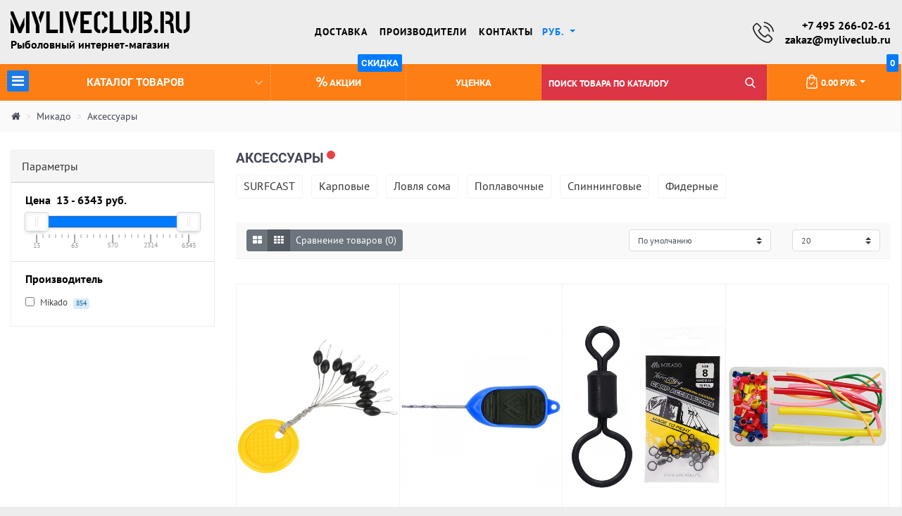

--- FILE ---
content_type: text/html; charset=utf-8
request_url: https://myliveclub.ru/aksessuary
body_size: 16633
content:
          <!doctype html>
<!--[if IE]><![endif]-->
<!--[if IE 8 ]>
<html dir="ltr" lang="ru" class="ie8">
   <![endif]-->
<!--[if IE 9 ]>
   <html dir="ltr" lang="ru" class="ie9">
      <![endif]-->
<!--[if (gt IE 9)|!(IE)]><!-->
<html dir="ltr" lang="ru">

<head prefix="og: http://ogp.me/ns# fb: http://ogp.me/ns/fb# product: http://ogp.me/ns/product#">
    <meta charset="utf-8">
    <meta name="viewport" content="width=device-width, initial-scale=1, shrink-to-fit=no">
    <title>Аксессуары</title>

      
    <base href="https://myliveclub.ru/" />
        
    <!-- Bootstrap core CSS -->
    <script src="catalog/view/javascript/jquery/jquery-2.1.1.min.js"></script>
    <script src="catalog/view/theme/fiji/js/popup.js"></script>
    <script src="catalog/view/theme/fiji/js/bootstrap.bundle.js"></script>
    <link href="catalog/view/theme/fiji/css/bootstrap-reboot.css" rel="stylesheet">
    <link href="catalog/view/theme/fiji/css/bootstrap.css" rel="stylesheet">
    <link href="catalog/view/theme/fiji/stylesheet/stylesheet.css" rel="stylesheet">
    <link href="catalog/view/theme/fiji/css/style.css" rel="stylesheet">
    <link href="catalog/view/theme/fiji/css/menu.css" rel="stylesheet">
    <link href="catalog/view/theme/fiji/css/side-menu.css" rel="stylesheet">
    <script src="catalog/view/theme/fiji/js/side-menu.js"></script>
    <link href="catalog/view/theme/fiji/css/responsive.css" rel="stylesheet">
            <link href="catalog/view/javascript/ocfilter/nouislider.min.css" type="text/css" rel="stylesheet" media="screen" />
            <link href="catalog/view/theme/default/stylesheet/ocfilter/ocfilter.css" type="text/css" rel="stylesheet" media="screen" />
            <link href="catalog/view/javascript/live_search/live_search.css" type="text/css" rel="stylesheet" media="screen" />
        <script src="catalog/view/javascript/common.js"></script>

      
            <link href="https://myliveclub.ru/aksessuary" rel="canonical" />
            <link href="https://myliveclub.ru/aksessuary?page=2" rel="next" />
            <link href="https://myliveclub.ru/image/catalog/logoM.jpg" rel="icon" />
                <script src="catalog/view/javascript/ocfilter/nouislider.min.js"></script>
            <script src="catalog/view/javascript/ocfilter/ocfilter.js"></script>
            <script src="catalog/view/javascript/live_search/live_search.js"></script>
        <link href="catalog/view/javascript/jquery/magnific/magnific-popup.css" type="text/css" rel="stylesheet" media="screen" />
    <script src="catalog/view/javascript/jquery/magnific/jquery.magnific-popup.min.js"></script>
            <!-- Yandex.Metrika counter -->
<script type="text/javascript" >
   (function(m,e,t,r,i,k,a){m[i]=m[i]||function(){(m[i].a=m[i].a||[]).push(arguments)};
   m[i].l=1*new Date();k=e.createElement(t),a=e.getElementsByTagName(t)[0],k.async=1,k.src=r,a.parentNode.insertBefore(k,a)})
   (window, document, "script", "https://mc.yandex.ru/metrika/tag.js", "ym");

   ym(78151309, "init", {
        clickmap:true,
        trackLinks:true,
        accurateTrackBounce:true,
        webvisor:true,
        ecommerce:"dataLayer"
   });
</script>
<noscript><div><img src="https://mc.yandex.ru/watch/78151309" style="position:absolute; left:-9999px;" alt="" /></div></noscript>
<!-- /Yandex.Metrika counter -->

<meta name="yandex-verification" content="9035c693a14c3cb9" />

<!-- Global site tag (gtag.js) - Google Analytics -->
<script async src="https://www.googletagmanager.com/gtag/js?id=UA-90569812-18"></script>
<script>
  window.dataLayer = window.dataLayer || [];
  function gtag(){dataLayer.push(arguments);}
  gtag('js', new Date());

  gtag('config', 'UA-90569812-18');
</script>    
                        <!-- Корзина Popup:2.2 -->
        <script src="catalog/view/javascript/ocdev_smart_cart/jquery.magnific-popup.min.js?v=2.2" type="text/javascript"></script>
        <link href="catalog/view/javascript/ocdev_smart_cart/magnific-popup.css?v=2.2" rel="stylesheet" media="screen" />
        <link rel="stylesheet" type="text/css" href="catalog/view/theme/default/stylesheet/ocdev_smart_cart/stylesheet.css?v=2.2"/>
        <script type="text/javascript" src="catalog/view/javascript/ocdev_smart_cart/ocdev_smart_cart.js?v=2.2"></script>
        <!-- Корзина Popup:2.2 -->
              
</head>

<body id="ff" class="product-category-932_940">
    <!-- header links & logo -->
    <header>
        <div class="container-fluid -fluid">
            <div class="py-3 d-flex align-items-center row">
                <div class="mb-3 mb-md-0 col-xl-3 col-lg-3 col-md-4 col-sm-12 col-12 logo">
                                            <a class="mb-1 d-block" href="https://myliveclub.ru"><img src="https://myliveclub.ru/image/catalog/logo.png" title="Myliveclub" alt="Myliveclub" class="img-fluid" /></a>
                                        <b>Рыболовный интернет-магазин</b>
                </div>

                <div class="mb-3 mb-md-0 col-xl-6 col-lg-6 col-md-5 d-lg-block">
                    <ul class="mb-0 list-inline list-unstyled text-center">
                                                    <li class="list-inline-item  h-links">
                                                                    <a href="/delivery">Доставка </a>
                                                                                            </li>
                                                    <li class="list-inline-item  h-links">
                                                                    <a href="/brands/">Производители</a>
                                                                                            </li>
                                                    <li class="list-inline-item  h-links">
                                                                    <a href="/contact">Контакты</a>
                                                                                            </li>
                                                                                                    <li class="list-inline-item dropdown">
                                <form action="https://myliveclub.ru/index.php?route=common/currency/currency" method="post" enctype="multipart/form-data" id="form-currency">
  <div class="btn-group">
    <a  href="#" class=" nav-link dropdown-toggle" data-toggle="dropdown" role="button" aria-haspopup="true" aria-expanded="false">
             руб.   
                    <span class="hidden-xs hidden-sm hidden-md"></span></a>
     <div class="dropdown-menu dropdown-menu-right">
                   <button class="currency-select dropdown-item "  name="RUB"> руб. Рубль </button>
                         <button class="currency-select dropdown-item "  name="YEC"> Яндекс Eco-Group </button>
                </div>
  </div>
  <input type="hidden" name="code" value="" />
  <input type="hidden" name="redirect" value="https://myliveclub.ru/aksessuary" />
</form>

                            </li>
                        
                                            </ul>
                </div>

                <div class="col-xl-3 col-lg-3 col-md-3 col-sm-6 d-xl-flex justify-content-xl-end phone">
                    <div class="ml-3 d-flex flex-column text-center text-md-right order-1">
                        <a href="tel:+7 495 266-02-61" class="phone-number">+7 495 266-02-61</a>
                        <a href="mailto:zakaz@myliveclub.ru" class="phone-number">zakaz@myliveclub.ru</a>
                                            </div>

                    <img class="d-none d-xl-block" src="catalog/view/theme/fiji/img/i11.svg" alt="Иконка телефона">
                </div>

            </div>
        </div>
    </header>
    <!-- main navbar -->

    <div class="row no-gutters justify-content-center navbar nav-bg d-flex">
        <ul style="display: inline-block;" id="menu">
            <li class="nav-item ">
                <a class="nav-link catalog" href="javascript:;">
                    <span><i class="fa fa-bars" aria-hidden="true"></i></span>
                    Каталог товаров <span class="sr-only">(current)</span>
                    <i class="fa fa-angle-down cat-ic-r" aria-hidden="true"></i>
                </a>
                <div class="w-100" id="mega">
                    <div class="row d-flex">
                                                    <div class="col-xl-2 col-lg-2 col-md-6 col-sm-12">

                                                                <ul>
                                    <li class="mnc"><a href="https://myliveclub.ru/blausee">Blausee</a></li>
                                                                                                                        <li>
                                                <a href="https://myliveclub.ru/sup-doski"><i class="fa fa-angle-right" aria-hidden="true"></i> Sup-доски</a>
                                            </li>
                                                                                                                        <li>
                                                <a href="https://myliveclub.ru/aksessuary-3"><i class="fa fa-angle-right" aria-hidden="true"></i> Аксессуары</a>
                                            </li>
                                                                                                                        <li>
                                                <a href="https://myliveclub.ru/goryachee-predlozhenie"><i class="fa fa-angle-right" aria-hidden="true"></i> Горячее предложение</a>
                                            </li>
                                                                                                                        <li>
                                                <a href="https://myliveclub.ru/kayaki"><i class="fa fa-angle-right" aria-hidden="true"></i> Каяки</a>
                                            </li>
                                                                                                                        <li>
                                                <a href="https://myliveclub.ru/naduvnye-kayaki"><i class="fa fa-angle-right" aria-hidden="true"></i> Надувные каяки</a>
                                            </li>
                                                                                                                        <li>
                                                <a href="https://myliveclub.ru/odezhda"><i class="fa fa-angle-right" aria-hidden="true"></i> Одежда</a>
                                            </li>
                                                                                                                        <li>
                                                <a href="https://myliveclub.ru/palatki"><i class="fa fa-angle-right" aria-hidden="true"></i> Палатки</a>
                                            </li>
                                                                                                                        <li>
                                                <a href="https://myliveclub.ru/plastikovye-kayaki"><i class="fa fa-angle-right" aria-hidden="true"></i> Пластиковые каяки</a>
                                            </li>
                                                                                                                        <li>
                                                <a href="https://myliveclub.ru/ryukzaki-1"><i class="fa fa-angle-right" aria-hidden="true"></i> Рюкзаки</a>
                                            </li>
                                                                                                                        <li>
                                                <a href="https://myliveclub.ru/spalniki"><i class="fa fa-angle-right" aria-hidden="true"></i> Спальники</a>
                                            </li>
                                                                                                                        <li>
                                                <a href="https://myliveclub.ru/takticheskie-ryukzaki"><i class="fa fa-angle-right" aria-hidden="true"></i> Тактические рюкзаки</a>
                                            </li>
                                                                                                                        <li>
                                                <a href="https://myliveclub.ru/termobele-1"><i class="fa fa-angle-right" aria-hidden="true"></i> Термобелье</a>
                                            </li>
                                                                                                                        <li>
                                                <a href="https://myliveclub.ru/turisticheskie-kovriki"><i class="fa fa-angle-right" aria-hidden="true"></i> Туристические коврики</a>
                                            </li>
                                                                                                                        <li>
                                                <a href="https://myliveclub.ru/utsenennye-tovary"><i class="fa fa-angle-right" aria-hidden="true"></i> Уцененные товары</a>
                                            </li>
                                                                    </ul>
                            </div>
                                                    <div class="col-xl-2 col-lg-2 col-md-6 col-sm-12">

                                                                <ul>
                                    <li class="mnc"><a href="https://myliveclub.ru/tech-team">TECH TEAM</a></li>
                                                                                                                        <li>
                                                <a href="https://myliveclub.ru/sup-doski-1"><i class="fa fa-angle-right" aria-hidden="true"></i> Sup-доски</a>
                                            </li>
                                                                                                                        <li>
                                                <a href="https://myliveclub.ru/aksessuary-4"><i class="fa fa-angle-right" aria-hidden="true"></i> Аксессуары</a>
                                            </li>
                                                                                                                        <li>
                                                <a href="https://myliveclub.ru/begovely"><i class="fa fa-angle-right" aria-hidden="true"></i> Беговелы</a>
                                            </li>
                                                                                                                        <li>
                                                <a href="https://myliveclub.ru/velosipedy"><i class="fa fa-angle-right" aria-hidden="true"></i> Велосипеды</a>
                                            </li>
                                                                                                                        <li>
                                                <a href="https://myliveclub.ru/zaschita"><i class="fa fa-angle-right" aria-hidden="true"></i> Защита</a>
                                            </li>
                                                                                                                        <li>
                                                <a href="https://myliveclub.ru/konki"><i class="fa fa-angle-right" aria-hidden="true"></i> Коньки</a>
                                            </li>
                                                                                                                        <li>
                                                <a href="https://myliveclub.ru/myachi"><i class="fa fa-angle-right" aria-hidden="true"></i> Мячи</a>
                                            </li>
                                                                                                                        <li>
                                                <a href="https://myliveclub.ru/nasosy"><i class="fa fa-angle-right" aria-hidden="true"></i> Насосы</a>
                                            </li>
                                                                                                                        <li>
                                                <a href="https://myliveclub.ru/perchatki-vratarskie"><i class="fa fa-angle-right" aria-hidden="true"></i> Перчатки вратарские</a>
                                            </li>
                                                                                                                        <li>
                                                <a href="https://myliveclub.ru/roliki"><i class="fa fa-angle-right" aria-hidden="true"></i> Ролики</a>
                                            </li>
                                                                                                                        <li>
                                                <a href="https://myliveclub.ru/samokaty"><i class="fa fa-angle-right" aria-hidden="true"></i> Самокаты</a>
                                            </li>
                                                                                                                        <li>
                                                <a href="https://myliveclub.ru/skejtbordy"><i class="fa fa-angle-right" aria-hidden="true"></i> Скейтборды</a>
                                            </li>
                                                                                                                        <li>
                                                <a href="https://myliveclub.ru/shitki-futbolnye"><i class="fa fa-angle-right" aria-hidden="true"></i> Щитки футбольные</a>
                                            </li>
                                                                    </ul>
                            </div>
                                                    <div class="col-xl-2 col-lg-2 col-md-6 col-sm-12">

                                                                <ul>
                                    <li class="mnc"><a href="https://myliveclub.ru/vertlyug">Вертлюг</a></li>
                                                                    </ul>
                            </div>
                                                    <div class="col-xl-2 col-lg-2 col-md-6 col-sm-12">

                                                                <ul>
                                    <li class="mnc"><a href="https://myliveclub.ru/dom-i-remont-1">Дом и ремонт</a></li>
                                                                                                                        <li>
                                                <a href="https://myliveclub.ru/ventilyatsionnye-reshetki"><i class="fa fa-angle-right" aria-hidden="true"></i> Вентиляционные решетки</a>
                                            </li>
                                                                                                                        <li>
                                                <a href="https://myliveclub.ru/klyuchnitsy"><i class="fa fa-angle-right" aria-hidden="true"></i> Ключницы</a>
                                            </li>
                                                                                                                        <li>
                                                <a href="https://myliveclub.ru/prochie-tovary"><i class="fa fa-angle-right" aria-hidden="true"></i> Прочие товары</a>
                                            </li>
                                                                                                                        <li>
                                                <a href="https://myliveclub.ru/yaschiki-pochtovye"><i class="fa fa-angle-right" aria-hidden="true"></i> Ящики почтовые</a>
                                            </li>
                                                                    </ul>
                            </div>
                                                    <div class="col-xl-2 col-lg-2 col-md-6 col-sm-12">

                                                                <ul>
                                    <li class="mnc"><a href="https://myliveclub.ru/zamki-1">Замки</a></li>
                                                                                                                        <li>
                                                <a href="https://myliveclub.ru/zamki-vreznye-1"><i class="fa fa-angle-right" aria-hidden="true"></i> Замки  врезные</a>
                                            </li>
                                                                                                                        <li>
                                                <a href="https://myliveclub.ru/zamki-navesnye-1"><i class="fa fa-angle-right" aria-hidden="true"></i> Замки  навесные</a>
                                            </li>
                                                                                                                        <li>
                                                <a href="https://myliveclub.ru/zamki-velosipednye-i-trosovye-1"><i class="fa fa-angle-right" aria-hidden="true"></i> Замки велосипедные и тросовые</a>
                                            </li>
                                                                                                                        <li>
                                                <a href="https://myliveclub.ru/zamki-mebelnye-pochtovye-dlya-elektroschitov-2"><i class="fa fa-angle-right" aria-hidden="true"></i> Замки мебельные, почтовые, для электрощитов</a>
                                            </li>
                                                                                                                        <li>
                                                <a href="https://myliveclub.ru/zamki-nakladnye"><i class="fa fa-angle-right" aria-hidden="true"></i> Замки накладные</a>
                                            </li>
                                                                                                                        <li>
                                                <a href="https://myliveclub.ru/zamki-elektromekhanicheskie"><i class="fa fa-angle-right" aria-hidden="true"></i> Замки электромеханические</a>
                                            </li>
                                                                    </ul>
                            </div>
                                                    <div class="col-xl-2 col-lg-2 col-md-6 col-sm-12">

                                                                <ul>
                                    <li class="mnc"><a href="https://myliveclub.ru/zimnyaya-rybalka-2">Зимняя рыбалка</a></li>
                                                                                                                        <li>
                                                <a href="https://myliveclub.ru/vertikalnye-blesny-1"><i class="fa fa-angle-right" aria-hidden="true"></i> Вертикальные блесны</a>
                                            </li>
                                                                    </ul>
                            </div>
                                                    <div class="col-xl-2 col-lg-2 col-md-6 col-sm-12">

                                                                <ul>
                                    <li class="mnc"><a href="https://myliveclub.ru/katushki-3">Катушки</a></li>
                                                                                                                        <li>
                                                <a href="https://myliveclub.ru/bezynertsionnye-katushki-1"><i class="fa fa-angle-right" aria-hidden="true"></i> Безынерционные катушки</a>
                                            </li>
                                                                    </ul>
                            </div>
                                                    <div class="col-xl-2 col-lg-2 col-md-6 col-sm-12">

                                                                <ul>
                                    <li class="mnc"><a href="https://myliveclub.ru/klyushki">Клюшки</a></li>
                                                                    </ul>
                            </div>
                                                    <div class="col-xl-2 col-lg-2 col-md-6 col-sm-12">

                                                                <ul>
                                    <li class="mnc"><a href="https://myliveclub.ru/krepleniya">Крепления</a></li>
                                                                    </ul>
                            </div>
                                                    <div class="col-xl-2 col-lg-2 col-md-6 col-sm-12">

                                                                <ul>
                                    <li class="mnc"><a href="https://myliveclub.ru/leska-shnury-1">Леска, шнуры</a></li>
                                                                                                                        <li>
                                                <a href="https://myliveclub.ru/pletenye-shnury-1"><i class="fa fa-angle-right" aria-hidden="true"></i> Плетеные шнуры</a>
                                            </li>
                                                                    </ul>
                            </div>
                                                    <div class="col-xl-2 col-lg-2 col-md-6 col-sm-12">

                                                                <ul>
                                    <li class="mnc"><a href="https://myliveclub.ru/mebelnaya-furnitura">Мебельная фурнитура</a></li>
                                                                                                                        <li>
                                                <a href="https://myliveclub.ru/kryuchki-mebelnye"><i class="fa fa-angle-right" aria-hidden="true"></i> Крючки мебельные</a>
                                            </li>
                                                                                                                        <li>
                                                <a href="https://myliveclub.ru/napravlyayuschie-mebelnye-1"><i class="fa fa-angle-right" aria-hidden="true"></i> Направляющие мебельные</a>
                                            </li>
                                                                                                                        <li>
                                                <a href="https://myliveclub.ru/petli-mebelnye-1"><i class="fa fa-angle-right" aria-hidden="true"></i> Петли мебельные</a>
                                            </li>
                                                                                                                        <li>
                                                <a href="https://myliveclub.ru/ruchki-mebelnye"><i class="fa fa-angle-right" aria-hidden="true"></i> Ручки мебельные</a>
                                            </li>
                                                                    </ul>
                            </div>
                                                    <div class="col-xl-2 col-lg-2 col-md-6 col-sm-12">

                                                                <ul>
                                    <li class="mnc"><a href="https://myliveclub.ru/mikado">Микадо</a></li>
                                                                                                                        <li>
                                                <a href="https://myliveclub.ru/carp-fine-line"><i class="fa fa-angle-right" aria-hidden="true"></i> Carp Fine Line</a>
                                            </li>
                                                                                                                        <li>
                                                <a href="https://myliveclub.ru/intro-cat"><i class="fa fa-angle-right" aria-hidden="true"></i> INTRO CAT</a>
                                            </li>
                                                                                                                        <li>
                                                <a href="https://myliveclub.ru/trout-campione-1"><i class="fa fa-angle-right" aria-hidden="true"></i> TROUT CAMPIONE</a>
                                            </li>
                                                                                                                        <li>
                                                <a href="https://myliveclub.ru/aksessuary"><i class="fa fa-angle-right" aria-hidden="true"></i> Аксессуары</a>
                                            </li>
                                                                                                                        <li>
                                                <a href="https://myliveclub.ru/amunitsiya"><i class="fa fa-angle-right" aria-hidden="true"></i> Амуниция</a>
                                            </li>
                                                                                                                        <li>
                                                <a href="https://myliveclub.ru/blesna-mikado"><i class="fa fa-angle-right" aria-hidden="true"></i> Блесна Микадо</a>
                                            </li>
                                                                                                                        <li>
                                                <a href="https://myliveclub.ru/zimnyaya-rybalka-1"><i class="fa fa-angle-right" aria-hidden="true"></i> Зимняя рыбалка</a>
                                            </li>
                                                                                                                        <li>
                                                <a href="https://myliveclub.ru/karpovaya-lovlya"><i class="fa fa-angle-right" aria-hidden="true"></i> Карповая ловля</a>
                                            </li>
                                                                                                                        <li>
                                                <a href="https://myliveclub.ru/karpovye-udilischa"><i class="fa fa-angle-right" aria-hidden="true"></i> Карповые удилища</a>
                                            </li>
                                                                                                                        <li>
                                                <a href="https://myliveclub.ru/katushki-2"><i class="fa fa-angle-right" aria-hidden="true"></i> Катушки</a>
                                            </li>
                                                                                                                        <li>
                                                <a href="https://myliveclub.ru/kryuchki-1"><i class="fa fa-angle-right" aria-hidden="true"></i> Крючки</a>
                                            </li>
                                                                                                                        <li>
                                                <a href="https://myliveclub.ru/leska"><i class="fa fa-angle-right" aria-hidden="true"></i> Леска</a>
                                            </li>
                                                                                                                        <li>
                                                <a href="https://myliveclub.ru/leska-zimnyaya"><i class="fa fa-angle-right" aria-hidden="true"></i> Леска зимняя</a>
                                            </li>
                                                                                                                        <li>
                                                <a href="https://myliveclub.ru/leska-letnyaya"><i class="fa fa-angle-right" aria-hidden="true"></i> Леска летняя</a>
                                            </li>
                                                                                                                        <li>
                                                <a href="https://myliveclub.ru/lovlya-soma-1"><i class="fa fa-angle-right" aria-hidden="true"></i> Ловля сома</a>
                                            </li>
                                                                                                                        <li>
                                                <a href="https://myliveclub.ru/lovlya-foreli"><i class="fa fa-angle-right" aria-hidden="true"></i> Ловля форели</a>
                                            </li>
                                                                                                                        <li>
                                                <a href="https://myliveclub.ru/metod-fider"><i class="fa fa-angle-right" aria-hidden="true"></i> Метод фидер</a>
                                            </li>
                                                                                                                        <li>
                                                <a href="https://myliveclub.ru/morskaya-rybalka"><i class="fa fa-angle-right" aria-hidden="true"></i> Морская рыбалка</a>
                                            </li>
                                                                                                                        <li>
                                                <a href="https://myliveclub.ru/novinki-mikado"><i class="fa fa-angle-right" aria-hidden="true"></i> Новинки MIKADO</a>
                                            </li>
                                                                                                                        <li>
                                                <a href="https://myliveclub.ru/odezhda-i-obuv"><i class="fa fa-angle-right" aria-hidden="true"></i> Одежда и обувь</a>
                                            </li>
                                                                                                                        <li>
                                                <a href="https://myliveclub.ru/pikery"><i class="fa fa-angle-right" aria-hidden="true"></i> Пикеры</a>
                                            </li>
                                                                                                                        <li>
                                                <a href="https://myliveclub.ru/pletenka"><i class="fa fa-angle-right" aria-hidden="true"></i> Плетенка</a>
                                            </li>
                                                                                                                        <li>
                                                <a href="https://myliveclub.ru/povodkovyj-material"><i class="fa fa-angle-right" aria-hidden="true"></i> Поводковый материал</a>
                                            </li>
                                                                                                                        <li>
                                                <a href="https://myliveclub.ru/poplavki-i-osnastki"><i class="fa fa-angle-right" aria-hidden="true"></i> Поплавки и оснастки</a>
                                            </li>
                                                                                                                        <li>
                                                <a href="https://myliveclub.ru/prikormka-1"><i class="fa fa-angle-right" aria-hidden="true"></i> Прикормка</a>
                                            </li>
                                                                                                                        <li>
                                                <a href="https://myliveclub.ru/primanki-1"><i class="fa fa-angle-right" aria-hidden="true"></i> Приманки</a>
                                            </li>
                                                                                                                        <li>
                                                <a href="https://myliveclub.ru/primanki-dlya-spinninga"><i class="fa fa-angle-right" aria-hidden="true"></i> Приманки для спиннинга</a>
                                            </li>
                                                                                                                        <li>
                                                <a href="https://myliveclub.ru/spinningi"><i class="fa fa-angle-right" aria-hidden="true"></i> Спиннинги</a>
                                            </li>
                                                                                                                        <li>
                                                <a href="https://myliveclub.ru/udilischa-2"><i class="fa fa-angle-right" aria-hidden="true"></i> Удилища</a>
                                            </li>
                                                                                                                        <li>
                                                <a href="https://myliveclub.ru/fidernye-udilischa-1"><i class="fa fa-angle-right" aria-hidden="true"></i> Фидерные удилища</a>
                                            </li>
                                                                                                                        <li>
                                                <a href="https://myliveclub.ru/flyuorokarbon"><i class="fa fa-angle-right" aria-hidden="true"></i> Флюорокарбон</a>
                                            </li>
                                                                                                                        <li>
                                                <a href="https://myliveclub.ru/khlystiki-dlya-fiderov"><i class="fa fa-angle-right" aria-hidden="true"></i> Хлыстики для фидеров</a>
                                            </li>
                                                                                                                        <li>
                                                <a href="https://myliveclub.ru/yaschiki-i-korobochki"><i class="fa fa-angle-right" aria-hidden="true"></i> Ящики и коробочки</a>
                                            </li>
                                                                    </ul>
                            </div>
                                                    <div class="col-xl-2 col-lg-2 col-md-6 col-sm-12">

                                                                <ul>
                                    <li class="mnc"><a href="https://myliveclub.ru/ne-vygruzhat">НЕ ВЫГРУЖАТЬ!</a></li>
                                                                    </ul>
                            </div>
                                                    <div class="col-xl-2 col-lg-2 col-md-6 col-sm-12">

                                                                <ul>
                                    <li class="mnc"><a href="https://myliveclub.ru/ne-raskidano-ozon">Не раскидано OZON</a></li>
                                                                    </ul>
                            </div>
                                                    <div class="col-xl-2 col-lg-2 col-md-6 col-sm-12">

                                                                <ul>
                                    <li class="mnc"><a href="https://myliveclub.ru/novye-tovary">Новые товары</a></li>
                                                                                                                        <li>
                                                <a href="https://myliveclub.ru/zimnyaya-rybalka"><i class="fa fa-angle-right" aria-hidden="true"></i> Зимняя рыбалка</a>
                                            </li>
                                                                                                                        <li>
                                                <a href="https://myliveclub.ru/katushki"><i class="fa fa-angle-right" aria-hidden="true"></i> Катушки</a>
                                            </li>
                                                                                                                        <li>
                                                <a href="https://myliveclub.ru/leska-shnury"><i class="fa fa-angle-right" aria-hidden="true"></i> Леска, шнуры</a>
                                            </li>
                                                                                                                        <li>
                                                <a href="https://myliveclub.ru/osnastka-1"><i class="fa fa-angle-right" aria-hidden="true"></i> Оснастка</a>
                                            </li>
                                                                                                                        <li>
                                                <a href="https://myliveclub.ru/poplavki"><i class="fa fa-angle-right" aria-hidden="true"></i> Поплавки</a>
                                            </li>
                                                                                                                        <li>
                                                <a href="https://myliveclub.ru/primanki"><i class="fa fa-angle-right" aria-hidden="true"></i> Приманки</a>
                                            </li>
                                                                                                                        <li>
                                                <a href="https://myliveclub.ru/soputstvuyuschie-aksessuary-1"><i class="fa fa-angle-right" aria-hidden="true"></i> Сопутствующие, аксессуары</a>
                                            </li>
                                                                                                                        <li>
                                                <a href="https://myliveclub.ru/suvenirnaya-produktsiya"><i class="fa fa-angle-right" aria-hidden="true"></i> Сувенирная продукция</a>
                                            </li>
                                                                                                                        <li>
                                                <a href="https://myliveclub.ru/termosy-i-termokontejnery"><i class="fa fa-angle-right" aria-hidden="true"></i> Термосы и термоконтейнеры</a>
                                            </li>
                                                                                                                        <li>
                                                <a href="https://myliveclub.ru/udilischa-1"><i class="fa fa-angle-right" aria-hidden="true"></i> Удилища</a>
                                            </li>
                                                                                                                        <li>
                                                <a href="https://myliveclub.ru/ekipirovka"><i class="fa fa-angle-right" aria-hidden="true"></i> Экипировка</a>
                                            </li>
                                                                                                                        <li>
                                                <a href="https://myliveclub.ru/yaschiki-korobki-sumki"><i class="fa fa-angle-right" aria-hidden="true"></i> Ящики, коробки, сумки</a>
                                            </li>
                                                                    </ul>
                            </div>
                                                    <div class="col-xl-2 col-lg-2 col-md-6 col-sm-12">

                                                                <ul>
                                    <li class="mnc"><a href="https://myliveclub.ru/osnastka-2">Оснастка</a></li>
                                                                                                                        <li>
                                                <a href="https://myliveclub.ru/kryuchki-2"><i class="fa fa-angle-right" aria-hidden="true"></i> Крючки</a>
                                            </li>
                                                                    </ul>
                            </div>
                                                    <div class="col-xl-2 col-lg-2 col-md-6 col-sm-12">

                                                                <ul>
                                    <li class="mnc"><a href="https://myliveclub.ru/poiskovye-katushki-1">Поисковые катушки</a></li>
                                                                                                                        <li>
                                                <a href="https://myliveclub.ru/katushki-detech-1"><i class="fa fa-angle-right" aria-hidden="true"></i> Катушки Detech</a>
                                            </li>
                                                                                                                        <li>
                                                <a href="https://myliveclub.ru/katushki-mdregion-1"><i class="fa fa-angle-right" aria-hidden="true"></i> Катушки MDREGION</a>
                                            </li>
                                                                                                                        <li>
                                                <a href="https://myliveclub.ru/katushki-minelab-1"><i class="fa fa-angle-right" aria-hidden="true"></i> Катушки Minelab</a>
                                            </li>
                                                                    </ul>
                            </div>
                                                    <div class="col-xl-2 col-lg-2 col-md-6 col-sm-12">

                                                                <ul>
                                    <li class="mnc"><a href="https://myliveclub.ru/prikormochnye-korabliki">Прикормочные кораблики</a></li>
                                                                                                                        <li>
                                                <a href="https://myliveclub.ru/seriya-actor"><i class="fa fa-angle-right" aria-hidden="true"></i> Серия Actor</a>
                                            </li>
                                                                                                                        <li>
                                                <a href="https://myliveclub.ru/seriya-actor-plus"><i class="fa fa-angle-right" aria-hidden="true"></i> Серия Actor Plus</a>
                                            </li>
                                                                                                                        <li>
                                                <a href="https://myliveclub.ru/seriya-fighter"><i class="fa fa-angle-right" aria-hidden="true"></i> Серия Fighter</a>
                                            </li>
                                                                                                                        <li>
                                                <a href="https://myliveclub.ru/seriya-leader"><i class="fa fa-angle-right" aria-hidden="true"></i> Серия Leader</a>
                                            </li>
                                                                                                                        <li>
                                                <a href="https://myliveclub.ru/seriya-qin"><i class="fa fa-angle-right" aria-hidden="true"></i> Серия QIN</a>
                                            </li>
                                                                    </ul>
                            </div>
                                                    <div class="col-xl-2 col-lg-2 col-md-6 col-sm-12">

                                                                <ul>
                                    <li class="mnc"><a href="https://myliveclub.ru/soputstvuyuschie-aksessuary-3">Сопутствующие, аксессуары</a></li>
                                                                                                                        <li>
                                                <a href="https://myliveclub.ru/optika-1"><i class="fa fa-angle-right" aria-hidden="true"></i> Оптика</a>
                                            </li>
                                                                    </ul>
                            </div>
                                                    <div class="col-xl-2 col-lg-2 col-md-6 col-sm-12">

                                                                <ul>
                                    <li class="mnc"><a href="https://myliveclub.ru/termosy-zojirushi">Термосы  Zojirushi</a></li>
                                                                    </ul>
                            </div>
                                                    <div class="col-xl-2 col-lg-2 col-md-6 col-sm-12">

                                                                <ul>
                                    <li class="mnc"><a href="https://myliveclub.ru/furnitura-5">Фурнитура</a></li>
                                                                                                                        <li>
                                                <a href="https://myliveclub.ru/glazki-dvernye-1"><i class="fa fa-angle-right" aria-hidden="true"></i> Глазки дверные</a>
                                            </li>
                                                                                                                        <li>
                                                <a href="https://myliveclub.ru/dovodchiki-dvernye-1"><i class="fa fa-angle-right" aria-hidden="true"></i> Доводчики дверные</a>
                                            </li>
                                                                                                                        <li>
                                                <a href="https://myliveclub.ru/zaschyolki-i-zamki-dvernye-mezhkomnatnye-1"><i class="fa fa-angle-right" aria-hidden="true"></i> Защёлки и замки дверные межкомнатные</a>
                                            </li>
                                                                                                                        <li>
                                                <a href="https://myliveclub.ru/mebelnaya-furnitura-2"><i class="fa fa-angle-right" aria-hidden="true"></i> Мебельная фурнитура</a>
                                            </li>
                                                                                                                        <li>
                                                <a href="https://myliveclub.ru/mekhanizmy-sekreta-1"><i class="fa fa-angle-right" aria-hidden="true"></i> Механизмы секрета</a>
                                            </li>
                                                                                                                        <li>
                                                <a href="https://myliveclub.ru/petli-dvernye-i-garazhnye-1"><i class="fa fa-angle-right" aria-hidden="true"></i> Петли дверные и гаражные</a>
                                            </li>
                                                                                                                        <li>
                                                <a href="https://myliveclub.ru/prochaya-furnitura-dlya-dverej-1"><i class="fa fa-angle-right" aria-hidden="true"></i> Прочая фурнитура для дверей</a>
                                            </li>
                                                                                                                        <li>
                                                <a href="https://myliveclub.ru/ruchki-dvernye-1"><i class="fa fa-angle-right" aria-hidden="true"></i> Ручки дверные</a>
                                            </li>
                                                                                                                        <li>
                                                <a href="https://myliveclub.ru/ruchki-zaschelki-knoby-dlya-mezhkomnatnykh-dverej-1"><i class="fa fa-angle-right" aria-hidden="true"></i> Ручки-защелки (кнобы) для межкомнатных дверей</a>
                                            </li>
                                                                                                                        <li>
                                                <a href="https://myliveclub.ru/santekhnicheskie-zavertki-nakladki-povorotniki-1"><i class="fa fa-angle-right" aria-hidden="true"></i> Сантехнические завертки, накладки, поворотники</a>
                                            </li>
                                                                                                                        <li>
                                                <a href="https://myliveclub.ru/upory-ogranichiteli-dvernye-1"><i class="fa fa-angle-right" aria-hidden="true"></i> Упоры (ограничители) дверные</a>
                                            </li>
                                                                                                                        <li>
                                                <a href="https://myliveclub.ru/furnitura-dlya-okon-i-balkonnykh-dverej"><i class="fa fa-angle-right" aria-hidden="true"></i> Фурнитура для окон и балконных дверей</a>
                                            </li>
                                                                                                                        <li>
                                                <a href="https://myliveclub.ru/furnitura-dlya-finskikh-dverej-1"><i class="fa fa-angle-right" aria-hidden="true"></i> Фурнитура для финских дверей</a>
                                            </li>
                                                                                                                        <li>
                                                <a href="https://myliveclub.ru/tsifry-dvernye"><i class="fa fa-angle-right" aria-hidden="true"></i> Цифры дверные</a>
                                            </li>
                                                                                                                        <li>
                                                <a href="https://myliveclub.ru/shpingalety-zasovy-i-zadvizhki-1"><i class="fa fa-angle-right" aria-hidden="true"></i> Шпингалеты, засовы и задвижки</a>
                                            </li>
                                                                    </ul>
                            </div>
                                                    <div class="col-xl-2 col-lg-2 col-md-6 col-sm-12">

                                                                <ul>
                                    <li class="mnc"><a href="https://myliveclub.ru/shajby">Шайбы</a></li>
                                                                    </ul>
                            </div>
                                                    <div class="col-xl-2 col-lg-2 col-md-6 col-sm-12">

                                                                <ul>
                                    <li class="mnc"><a href="https://myliveclub.ru/eksport">Экспорт</a></li>
                                                                    </ul>
                            </div>
                                                    <div class="col-xl-2 col-lg-2 col-md-6 col-sm-12">

                                                                <ul>
                                    <li class="mnc"><a href="https://myliveclub.ru/udilischa">Удилища</a></li>
                                                                                                                        <li>
                                                <a href="https://myliveclub.ru/karpovye"><i class="fa fa-angle-right" aria-hidden="true"></i> Карповые</a>
                                            </li>
                                                                                                                        <li>
                                                <a href="https://myliveclub.ru/kastingovye-udilischa-1"><i class="fa fa-angle-right" aria-hidden="true"></i> Кастинговые удилища</a>
                                            </li>
                                                                                                                        <li>
                                                <a href="https://myliveclub.ru/komplektuyuschie-dlya-udilisch"><i class="fa fa-angle-right" aria-hidden="true"></i> Комплектующие для удилищ</a>
                                            </li>
                                                                                                                        <li>
                                                <a href="https://myliveclub.ru/nakhlystovye"><i class="fa fa-angle-right" aria-hidden="true"></i> Нахлыстовые</a>
                                            </li>
                                                                                                                        <li>
                                                <a href="https://myliveclub.ru/spinningovye"><i class="fa fa-angle-right" aria-hidden="true"></i> Спиннинговые</a>
                                            </li>
                                                                                                                        <li>
                                                <a href="https://myliveclub.ru/spinningovye-udilischa-1"><i class="fa fa-angle-right" aria-hidden="true"></i> Спиннинговые удилища</a>
                                            </li>
                                                                                                                        <li>
                                                <a href="https://myliveclub.ru/udilisha-13-fishing"><i class="fa fa-angle-right" aria-hidden="true"></i> Удилища 13 Fishing</a>
                                            </li>
                                                                                                                        <li>
                                                <a href="https://myliveclub.ru/udilisha-okuma"><i class="fa fa-angle-right" aria-hidden="true"></i> Удилища Okuma</a>
                                            </li>
                                                                                                                        <li>
                                                <a href="https://myliveclub.ru/udilisha-rapala"><i class="fa fa-angle-right" aria-hidden="true"></i> Удилища RAPALA</a>
                                            </li>
                                                                                                                        <li>
                                                <a href="https://myliveclub.ru/fidernye"><i class="fa fa-angle-right" aria-hidden="true"></i> Фидерные</a>
                                            </li>
                                                                    </ul>
                            </div>
                                                    <div class="col-xl-2 col-lg-2 col-md-6 col-sm-12">

                                                                <ul>
                                    <li class="mnc"><a href="https://myliveclub.ru/rybolovnye-katushki">Рыболовные катушки</a></li>
                                                                                                                        <li>
                                                <a href="https://myliveclub.ru/katushki-1"><i class="fa fa-angle-right" aria-hidden="true"></i> Зимние катушки</a>
                                            </li>
                                                                                                                        <li>
                                                <a href="https://myliveclub.ru/katushki-13-fishing"><i class="fa fa-angle-right" aria-hidden="true"></i> Катушки 13 Fishing</a>
                                            </li>
                                                                                                                        <li>
                                                <a href="https://myliveclub.ru/katushki-okuma"><i class="fa fa-angle-right" aria-hidden="true"></i> Катушки Okuma</a>
                                            </li>
                                                                                                                        <li>
                                                <a href="https://myliveclub.ru/katushki-shimano"><i class="fa fa-angle-right" aria-hidden="true"></i> Катушки Shimano</a>
                                            </li>
                                                                    </ul>
                            </div>
                                                    <div class="col-xl-2 col-lg-2 col-md-6 col-sm-12">

                                                                <ul>
                                    <li class="mnc"><a href="https://myliveclub.ru/primanki-2">Приманки</a></li>
                                                                                                                        <li>
                                                <a href="https://myliveclub.ru/balansiry"><i class="fa fa-angle-right" aria-hidden="true"></i> Балансиры</a>
                                            </li>
                                                                                                                        <li>
                                                <a href="https://myliveclub.ru/blesny"><i class="fa fa-angle-right" aria-hidden="true"></i> Блесны</a>
                                            </li>
                                                                                                                        <li>
                                                <a href="https://myliveclub.ru/voblery"><i class="fa fa-angle-right" aria-hidden="true"></i> Воблеры</a>
                                            </li>
                                                                                                                        <li>
                                                <a href="https://myliveclub.ru/myagkie-primanki"><i class="fa fa-angle-right" aria-hidden="true"></i> Мягкие приманки</a>
                                            </li>
                                                                                                                        <li>
                                                <a href="https://myliveclub.ru/nezatseplyajki"><i class="fa fa-angle-right" aria-hidden="true"></i> Незацепляйки</a>
                                            </li>
                                                                    </ul>
                            </div>
                                                    <div class="col-xl-2 col-lg-2 col-md-6 col-sm-12">

                                                                <ul>
                                    <li class="mnc"><a href="https://myliveclub.ru/rybolovnye-kryuchki">Рыболовные крючки</a></li>
                                                                                                                        <li>
                                                <a href="https://myliveclub.ru/dvojnye"><i class="fa fa-angle-right" aria-hidden="true"></i> Двойные</a>
                                            </li>
                                                                                                                        <li>
                                                <a href="https://myliveclub.ru/odinarnye"><i class="fa fa-angle-right" aria-hidden="true"></i> Одинарные</a>
                                            </li>
                                                                                                                        <li>
                                                <a href="https://myliveclub.ru/osnastka"><i class="fa fa-angle-right" aria-hidden="true"></i> Оснастка</a>
                                            </li>
                                                                                                                        <li>
                                                <a href="https://myliveclub.ru/trojnye"><i class="fa fa-angle-right" aria-hidden="true"></i> Тройные</a>
                                            </li>
                                                                    </ul>
                            </div>
                                                    <div class="col-xl-2 col-lg-2 col-md-6 col-sm-12">

                                                                <ul>
                                    <li class="mnc"><a href="https://myliveclub.ru/leska-2">Леска</a></li>
                                                                                                                        <li>
                                                <a href="https://myliveclub.ru/monofilnaya-2"><i class="fa fa-angle-right" aria-hidden="true"></i> Монофильная</a>
                                            </li>
                                                                                                                        <li>
                                                <a href="https://myliveclub.ru/pletyonaya-2"><i class="fa fa-angle-right" aria-hidden="true"></i> Плетёная</a>
                                            </li>
                                                                                                                        <li>
                                                <a href="https://myliveclub.ru/flyurokarbonovaya"><i class="fa fa-angle-right" aria-hidden="true"></i> Флюрокарбоновая</a>
                                            </li>
                                                                    </ul>
                            </div>
                                                    <div class="col-xl-2 col-lg-2 col-md-6 col-sm-12">

                                                                <ul>
                                    <li class="mnc"><a href="https://myliveclub.ru/sistemy-xraneniya">Системы хранения</a></li>
                                                                                                                        <li>
                                                <a href="https://myliveclub.ru/korobki-dlya-primanok"><i class="fa fa-angle-right" aria-hidden="true"></i> Коробки для приманок</a>
                                            </li>
                                                                                                                        <li>
                                                <a href="https://myliveclub.ru/korobki-rybolovnye"><i class="fa fa-angle-right" aria-hidden="true"></i> Коробки рыболовные</a>
                                            </li>
                                                                                                                        <li>
                                                <a href="https://myliveclub.ru/koshelki"><i class="fa fa-angle-right" aria-hidden="true"></i> Кошельки для блесен</a>
                                            </li>
                                                                                                                        <li>
                                                <a href="https://myliveclub.ru/organajzer-dlya-primanok"><i class="fa fa-angle-right" aria-hidden="true"></i> Органайзер</a>
                                            </li>
                                                                                                                        <li>
                                                <a href="https://myliveclub.ru/rybolovnye-yashiki"><i class="fa fa-angle-right" aria-hidden="true"></i> Рыболовные ящики</a>
                                            </li>
                                                                                                                        <li>
                                                <a href="https://myliveclub.ru/sumki-ryukzaki-poyasa"><i class="fa fa-angle-right" aria-hidden="true"></i> Сумки, рюкзаки, пояса</a>
                                            </li>
                                                                                                                        <li>
                                                <a href="https://myliveclub.ru/tubusy"><i class="fa fa-angle-right" aria-hidden="true"></i> Тубусы</a>
                                            </li>
                                                                                                                        <li>
                                                <a href="https://myliveclub.ru/yashik-dlya-zimnej-rybalki"><i class="fa fa-angle-right" aria-hidden="true"></i> Ящик для зимней рыбалки</a>
                                            </li>
                                                                    </ul>
                            </div>
                                                    <div class="col-xl-2 col-lg-2 col-md-6 col-sm-12">

                                                                <ul>
                                    <li class="mnc"><a href="https://myliveclub.ru/lodochnye-motory">Лодочные моторы</a></li>
                                                                                                                        <li>
                                                <a href="https://myliveclub.ru/aksessuary-dlya-lodochnyx-motorov"><i class="fa fa-angle-right" aria-hidden="true"></i> Аксессуары для лодочных моторов</a>
                                            </li>
                                                                                                                        <li>
                                                <a href="https://myliveclub.ru/tyagovye-akkumulyatory"><i class="fa fa-angle-right" aria-hidden="true"></i> Тяговые аккумуляторы</a>
                                            </li>
                                                                                                                        <li>
                                                <a href="https://myliveclub.ru/elektromotory"><i class="fa fa-angle-right" aria-hidden="true"></i> Электромоторы</a>
                                            </li>
                                                                    </ul>
                            </div>
                                                    <div class="col-xl-2 col-lg-2 col-md-6 col-sm-12">

                                                                <ul>
                                    <li class="mnc"><a href="https://myliveclub.ru/aksessuary-2">Аксессуары</a></li>
                                                                                                                        <li>
                                                <a href="https://myliveclub.ru/vesy"><i class="fa fa-angle-right" aria-hidden="true"></i> Весы</a>
                                            </li>
                                                                                                                        <li>
                                                <a href="https://myliveclub.ru/zakhvaty"><i class="fa fa-angle-right" aria-hidden="true"></i> Захваты</a>
                                            </li>
                                                                                                                        <li>
                                                <a href="https://myliveclub.ru/instrumenty"><i class="fa fa-angle-right" aria-hidden="true"></i> Инструменты рыболовные</a>
                                            </li>
                                                                                                                        <li>
                                                <a href="https://myliveclub.ru/nozhi-2"><i class="fa fa-angle-right" aria-hidden="true"></i> Ножи</a>
                                            </li>
                                                                                                                        <li>
                                                <a href="https://myliveclub.ru/ochki"><i class="fa fa-angle-right" aria-hidden="true"></i> Очки</a>
                                            </li>
                                                                                                                        <li>
                                                <a href="https://myliveclub.ru/podsacheki"><i class="fa fa-angle-right" aria-hidden="true"></i> Подсачеки</a>
                                            </li>
                                                                                                                        <li>
                                                <a href="https://myliveclub.ru/prochee"><i class="fa fa-angle-right" aria-hidden="true"></i> Прочее</a>
                                            </li>
                                                                    </ul>
                            </div>
                                                    <div class="col-xl-2 col-lg-2 col-md-6 col-sm-12">

                                                                <ul>
                                    <li class="mnc"><a href="https://myliveclub.ru/ekipirovka-2">Экипировка</a></li>
                                                                                                                        <li>
                                                <a href="https://myliveclub.ru/bryuki"><i class="fa fa-angle-right" aria-hidden="true"></i> Брюки</a>
                                            </li>
                                                                                                                        <li>
                                                <a href="https://myliveclub.ru/vejdersy"><i class="fa fa-angle-right" aria-hidden="true"></i> Вейдерсы</a>
                                            </li>
                                                                                                                        <li>
                                                <a href="https://myliveclub.ru/golovnye-ubory-1"><i class="fa fa-angle-right" aria-hidden="true"></i> Головные уборы</a>
                                            </li>
                                                                                                                        <li>
                                                <a href="https://myliveclub.ru/demisezonnye-kurtki-i-zhilety"><i class="fa fa-angle-right" aria-hidden="true"></i> Демисезонные куртки и жилеты</a>
                                            </li>
                                                                                                                        <li>
                                                <a href="https://myliveclub.ru/zhilety"><i class="fa fa-angle-right" aria-hidden="true"></i> Жилеты</a>
                                            </li>
                                                                                                                        <li>
                                                <a href="https://myliveclub.ru/zimnie-kostyumy-i-kurtki"><i class="fa fa-angle-right" aria-hidden="true"></i> Зимние костюмы и куртки</a>
                                            </li>
                                                                                                                        <li>
                                                <a href="https://myliveclub.ru/kostyumy-rybolovnye"><i class="fa fa-angle-right" aria-hidden="true"></i> Костюмы рыболовные</a>
                                            </li>
                                                                                                                        <li>
                                                <a href="https://myliveclub.ru/obuv-1"><i class="fa fa-angle-right" aria-hidden="true"></i> Обувь</a>
                                            </li>
                                                                                                                        <li>
                                                <a href="https://myliveclub.ru/perchatki"><i class="fa fa-angle-right" aria-hidden="true"></i> Перчатки</a>
                                            </li>
                                                                                                                        <li>
                                                <a href="https://myliveclub.ru/promo-odezhda"><i class="fa fa-angle-right" aria-hidden="true"></i> Промо-одежда</a>
                                            </li>
                                                                                                                        <li>
                                                <a href="https://myliveclub.ru/termobelyo"><i class="fa fa-angle-right" aria-hidden="true"></i> Термобельё</a>
                                            </li>
                                                                                                                        <li>
                                                <a href="https://myliveclub.ru/flis-1"><i class="fa fa-angle-right" aria-hidden="true"></i> Флис</a>
                                            </li>
                                                                                                                        <li>
                                                <a href="https://myliveclub.ru/futbolki-rubashki-tolstovki"><i class="fa fa-angle-right" aria-hidden="true"></i> Футболки, рубашки,толстовки</a>
                                            </li>
                                                                    </ul>
                            </div>
                                                    <div class="col-xl-2 col-lg-2 col-md-6 col-sm-12">

                                                                <ul>
                                    <li class="mnc"><a href="https://myliveclub.ru/zimnie-udochki">Зимние удочки</a></li>
                                                                                                                        <li>
                                                <a href="https://myliveclub.ru/zimnie-udochki-1"><i class="fa fa-angle-right" aria-hidden="true"></i> Зимние удочки</a>
                                            </li>
                                                                                                                        <li>
                                                <a href="https://myliveclub.ru/kombo-nabory-udochka-i-katushka"><i class="fa fa-angle-right" aria-hidden="true"></i> Комбо наборы (удочка и катушка)</a>
                                            </li>
                                                                    </ul>
                            </div>
                                                    <div class="col-xl-2 col-lg-2 col-md-6 col-sm-12">

                                                                <ul>
                                    <li class="mnc"><a href="https://myliveclub.ru/ledobury">Ледобуры</a></li>
                                                                                                                        <li>
                                                <a href="https://myliveclub.ru/zapasnye-chasti"><i class="fa fa-angle-right" aria-hidden="true"></i> Запасные части</a>
                                            </li>
                                                                                                                        <li>
                                                <a href="https://myliveclub.ru/elektroledobury"><i class="fa fa-angle-right" aria-hidden="true"></i> Мото/Электроледобуры</a>
                                            </li>
                                                                                                                        <li>
                                                <a href="https://myliveclub.ru/nozhi"><i class="fa fa-angle-right" aria-hidden="true"></i> Ножи</a>
                                            </li>
                                                                                                                        <li>
                                                <a href="https://myliveclub.ru/prochie-aksessuary"><i class="fa fa-angle-right" aria-hidden="true"></i> Прочие аксессуары</a>
                                            </li>
                                                                                                                        <li>
                                                <a href="https://myliveclub.ru/ruchnye-ledobury"><i class="fa fa-angle-right" aria-hidden="true"></i> Ручные ледобуры</a>
                                            </li>
                                                                                                                        <li>
                                                <a href="https://myliveclub.ru/udliniteli"><i class="fa fa-angle-right" aria-hidden="true"></i> Удлинители</a>
                                            </li>
                                                                                                                        <li>
                                                <a href="https://myliveclub.ru/chekhly-1"><i class="fa fa-angle-right" aria-hidden="true"></i> Чехлы</a>
                                            </li>
                                                                                                                        <li>
                                                <a href="https://myliveclub.ru/shneki"><i class="fa fa-angle-right" aria-hidden="true"></i> Шнеки</a>
                                            </li>
                                                                    </ul>
                            </div>
                                                    <div class="col-xl-2 col-lg-2 col-md-6 col-sm-12">

                                                                <ul>
                                    <li class="mnc"><a href="https://myliveclub.ru/metalloiskateli">Металлоискатели</a></li>
                                                                                                                        <li>
                                                <a href="https://myliveclub.ru/minelab-1"><i class="fa fa-angle-right" aria-hidden="true"></i> Minelab</a>
                                            </li>
                                                                                                                        <li>
                                                <a href="https://myliveclub.ru/quest-1"><i class="fa fa-angle-right" aria-hidden="true"></i> Quest</a>
                                            </li>
                                                                                                                        <li>
                                                <a href="https://myliveclub.ru/aksessuary-dlya-metalloiskatelej"><i class="fa fa-angle-right" aria-hidden="true"></i> Аксессуары для металлоискателей</a>
                                            </li>
                                                                                                                        <li>
                                                <a href="https://myliveclub.ru/dosmotrovye-metalloiskateli"><i class="fa fa-angle-right" aria-hidden="true"></i> Досмотровые металлоискатели</a>
                                            </li>
                                                                                                                        <li>
                                                <a href="https://myliveclub.ru/instrument"><i class="fa fa-angle-right" aria-hidden="true"></i> Инструмент</a>
                                            </li>
                                                                                                                        <li>
                                                <a href="https://myliveclub.ru/metalloiskateli-1"><i class="fa fa-angle-right" aria-hidden="true"></i> Металлоискатели</a>
                                            </li>
                                                                                                                        <li>
                                                <a href="https://myliveclub.ru/sumki-dlya-metalloiskatelej"><i class="fa fa-angle-right" aria-hidden="true"></i> Сумки для металлоискателей</a>
                                            </li>
                                                                                                                        <li>
                                                <a href="https://myliveclub.ru/poiskovye-magnity"><i class="fa fa-angle-right" aria-hidden="true"></i> Поисковые магниты</a>
                                            </li>
                                                                                                                        <li>
                                                <a href="https://myliveclub.ru/pinpointery"><i class="fa fa-angle-right" aria-hidden="true"></i> Пинпоинтеры</a>
                                            </li>
                                                                                                                        <li>
                                                <a href="https://myliveclub.ru/poiskovye-katushki"><i class="fa fa-angle-right" aria-hidden="true"></i> Поисковые катушки</a>
                                            </li>
                                                                                                                        <li>
                                                <a href="https://myliveclub.ru/magnity-i-verevki"><i class="fa fa-angle-right" aria-hidden="true"></i> Магниты и веревки</a>
                                            </li>
                                                                    </ul>
                            </div>
                                                    <div class="col-xl-2 col-lg-2 col-md-6 col-sm-12">

                                                                <ul>
                                    <li class="mnc"><a href="https://myliveclub.ru/exoloty">Эхолоты</a></li>
                                                                                                                        <li>
                                                <a href="https://myliveclub.ru/aksessuary-k-exolotam"><i class="fa fa-angle-right" aria-hidden="true"></i> Аксессуары к эхолотам</a>
                                            </li>
                                                                                                                        <li>
                                                <a href="https://myliveclub.ru/exoloty-rybolovnye"><i class="fa fa-angle-right" aria-hidden="true"></i> Эхолоты рыболовные</a>
                                            </li>
                                                                    </ul>
                            </div>
                                                    <div class="col-xl-2 col-lg-2 col-md-6 col-sm-12">

                                                                <ul>
                                    <li class="mnc"><a href="https://myliveclub.ru/podvodnye-kamery">Подводные камеры</a></li>
                                                                    </ul>
                            </div>
                                            </div>
                </div>
            </li>
        </ul>
        <div class="col d-none d-lg-block spl nav-bl ">
            <a class="nav-link link-block" href="https://myliveclub.ru/special">
                <img style="width: 16px" src="catalog/view/theme/fiji/img/i6.svg" alt="">
                Акции                <span>Скидка</span>
            </a>
        </div>
        <div class="col d-none d-lg-block spl nav-bl ">
            <a class="nav-link link-block" href="/ucenka">
                Уценка
            </a>
        </div>
        <div class="d-lg-block col-12 col-lg-3 nav-search nav-bl ">
            <div id="search" class="input-group form-inline ">
  <input class="form-control "  type="text" name="search" value="" placeholder="Поиск товара по каталогу"  />
    <button type="button" class="btn btn-search  my-2 my-sm-0"><img src="catalog/view/theme/fiji/img/i7.svg" alt=""></button>

</div>



        </div>
                <div class="col nav-bl spl d-none wish d-xl-block">
            <a href="https://myliveclub.ru/index.php?route=account/wishlist" id="wishlist-total" title="Избранное " class="nav-link link-block">
                <img src="catalog/view/theme/fiji/img/i9.svg" alt="">
                Избранное             </a>
        </div>
        <div class="col">
            <div id="cart" class="btn-group ">

  <button  data-toggle="dropdown" data-loading-text="Загрузка..." class="nav-link btn-block  link-block dropdown-toggle"><img src="catalog/view/theme/fiji/img/i10.svg" alt="">
 <span>0</span>  0.00 руб.</button>
  <ul class="dropdown-menu dropdown-menu-right cart-drop">
        <li>
      <p class="text-center">В корзине пусто!</p>
    </li>
      </ul>
</div>
        </div>
    </div>

    <div class="wrap">
          <nav aria-label="breadcrumb">
             <ol class="breadcrumb">
                                   <li class="breadcrumb-item"><a href="https://myliveclub.ru"><i class="fa fa-home"></i></a></li>
                                   <li class="breadcrumb-item"><a href="https://myliveclub.ru/mikado">Микадо</a></li>
                                   <li class="breadcrumb-item"><a href="https://myliveclub.ru/aksessuary">Аксессуары</a></li>
                             </ol>
          </nav>
          <div class="container-fluid ">
             <div class="prod"></div>
             <div class="row">
                <aside id="column-left" class="col-xl-3 col-lg-3 order-last d-none d-md-block order-lg-first">
	<div class="sidebar">
    <div class=""><div class="ocf-offcanvas ocfilter-mobile d-sm-none">
  <div class="ocfilter-mobile-handle">
    <button type="button" class="btn btn-primary" data-toggle="offcanvas"><i class="fa fa-filter"></i></button>
  </div>
  <div class="ocf-offcanvas-body"></div>
</div>

<div class="panel ocfilter panel-default" id="ocfilter">
  <div class="panel-heading">Параметры</div>
  <div class="d-none" id="ocfilter-button">
    <button class="btn btn-primary disabled" data-loading-text="<i class='fa fa-refresh fa-spin'></i> Загрузка.."></button>
  </div>
  <div class="list-group">
    
    <div class="list-group-item ocfilter-option" data-toggle="popover-price">
  <div class="ocf-option-name">
		Цена&nbsp;    <span id="price-from">13</span>&nbsp;-&nbsp;<span id="price-to">6343</span> руб.	</div>

  <div class="ocf-option-values">
		<div id="scale-price" class="scale ocf-target" data-option-id="p"
      data-start-min="13"
      data-start-max="6343"
      data-range-min="13"
      data-range-max="6343"
      data-element-min="#price-from"
      data-element-max="#price-to"
      data-control-min="#min-price-value"
      data-control-max="#max-price-value"
    ></div>
  </div>
</div>

    

<div class="list-group-item ocfilter-option" id="option-m">
  <div class="ocf-option-name">
    Производитель
		  </div>

  <div class="ocf-option-values">
    
    
    


<label id="v-m98" data-option-id="m">
  <input type="checkbox" name="ocf[m]" value="m:98" class="ocf-target" autocomplete="off" />
  Mikado    <small class="badge">854</small>
  </label>


    
      </div>
</div>



  </div>
</div>
<script type="text/javascript"><!--
$(function() {
  $('body').append($('.ocfilter-mobile').remove().get(0).outerHTML);

	var options = {
    mobile: $('.ocfilter-mobile').is(':visible'),
    php: {
      searchButton : 0,
      showPrice    : 1,
	    showCounter  : 1,
			manualPrice  : 0,
      link         : 'https://myliveclub.ru/aksessuary',
	    path         : '940',
	    params       : '',
	    index        : 'filter_ocfilter'
	  },
    text: {
	    show_all: 'Показать все',
	    hide    : 'Скрыть',
	    load    : 'Загрузка...',
			any     : 'Все',
	    select  : 'Укажите параметры'
	  }
	};

  if (options.mobile) {
    $('.ocf-offcanvas-body').html($('#ocfilter').remove().get(0).outerHTML);
  }

  $('[data-toggle="offcanvas"]').on('click', function(e) {
    $(this).toggleClass('active');
    $('body').toggleClass('modal-open');
    $('.ocfilter-mobile').toggleClass('active');
  });

  setTimeout(function() {
    $('#ocfilter').ocfilter(options);
  }, 1);
});
//--></script>
</div>  </div>
</aside>
                                                                   <div id="content" class="col-xl-9 col-lg-9 main-content">
                                      <div class="category-sub">
                      <div class="main-title">
                         <h4>Аксессуары</h4>
                      </div>
                                               <ul class="list-inline">
                                                           <li class="list-inline-item mb-4"><a href="https://myliveclub.ru/surfcast">SURFCAST</a></li>
                                                           <li class="list-inline-item mb-4"><a href="https://myliveclub.ru/karpovye-1">Карповые</a></li>
                                                           <li class="list-inline-item mb-4"><a href="https://myliveclub.ru/lovlya-soma">Ловля сома</a></li>
                                                           <li class="list-inline-item mb-4"><a href="https://myliveclub.ru/poplavochnye">Поплавочные</a></li>
                                                           <li class="list-inline-item mb-4"><a href="https://myliveclub.ru/spinningovye-1">Спиннинговые</a></li>
                                                           <li class="list-inline-item mb-4"><a href="https://myliveclub.ru/fidernye-1">Фидерные</a></li>
                                                     </ul>
                                         </div>
                                         <div class="cat-opt">
                         <div class="row">
                            <div class="col-md-7 d-none d-md-block">
                               <div class="btn-group" role="group" aria-label="Basic example">
                                  <button type="button" onclick="listView()" id="list-view" class="btn btn-secondary btn-sm" data-toggle="tooltip" title="3 в ряд"><i class="fa fa-th-large" aria-hidden="true"></i>
                                  </button>
                                  <button type="button" onclick="gridView()" id="grid-view" class="btn btn-secondary btn-sm  active" data-toggle="tooltip" title="4 в ряд"><i class="fa fa-th" aria-hidden="true"></i>
                                  </button>
                                  <a href="https://myliveclub.ru/index.php?route=product/compare" id="compare-total" class="btn btn-secondary btn-sm">Сравнение товаров (0)</a>
                               </div>
                            </div>
                            <div class="col-md-3">
                               <select id="input-sort" class="custom-select custom-select-sm" onchange="location = this.value;">
                                                                                                               <option value="https://myliveclub.ru/aksessuary?sort=p.sort_order&amp;order=ASC">По умолчанию</option>
                                                                                                                                                    <option value="https://myliveclub.ru/aksessuary?sort=pd.name&amp;order=ASC">По имени (A - Я)</option>
                                                                                                                                                    <option value="https://myliveclub.ru/aksessuary?sort=pd.name&amp;order=DESC">По имени (Я - A)</option>
                                                                                                                                                    <option value="https://myliveclub.ru/aksessuary?sort=p.price&amp;order=ASC">По цене (возрастанию)</option>
                                                                                                                                                    <option value="https://myliveclub.ru/aksessuary?sort=p.price&amp;order=DESC">По цене (убыванию)</option>
                                                                                                                                                    <option value="https://myliveclub.ru/aksessuary?sort=p.model&amp;order=ASC">По модели (A - Я)</option>
                                                                                                                                                    <option value="https://myliveclub.ru/aksessuary?sort=p.model&amp;order=DESC">По модели (Я - A)</option>
                                                                                                      </select>
                            </div>
                            <div class="col-md-2 d-none d-md-block">
                  <select  id=" input-limit" class="custom-select custom-select-sm" onchange="location = this.value;">
                                                                                                      <option value="https://myliveclub.ru/aksessuary?limit=20" selected="selected">20</option>
                                                                                                                                        <option value="https://myliveclub.ru/aksessuary?limit=25">25</option>
                                                                                                                                        <option value="https://myliveclub.ru/aksessuary?limit=50">50</option>
                                                                                                                                        <option value="https://myliveclub.ru/aksessuary?limit=75">75</option>
                                                                                                                                        <option value="https://myliveclub.ru/aksessuary?limit=100">100</option>
                                                                                                </select>
                            </div>
                         </div>
                      </div>
                      <div id="products" class="d-flex flex-wrap row-flex mb-4">
                                                     <div class="product-layout1 product-list1 card tov-card c-w25">
                                                                                             <div class="image card-img">
                                  <a href="https://myliveclub.ru/stopory-rezinovye-mikado-chyornye-trout-campione-atc-s00-xl-10-sht">

                                                                             <img class="card-img-top img-fluid" src="https://myliveclub.ru/image/cache/catalog/products/mikado/ATC-S00-XL_1-855x1290.jpg" alt="Стопоры резиновые Mikado чёрные TROUT CAMPIONE ATC-S00 XL ( 10 шт.) модель ATC-S00-XL от Mikado" title="Стопоры резиновые Mikado чёрные TROUT CAMPIONE ATC-S00 XL ( 10 шт.) представитель Mikado в России" class="img-responsive" />
                                                                       </a>
                                  <button class="card-like card-icn" type="button" data-toggle="tooltip" data-placement="left" title="В закладки" onclick="wishlist.add('34335');"><i class="fa fa-heart-o" aria-hidden="true"></i></button>
                                  <button class="card-comp card-icn" type="button" data-toggle="tooltip" data-placement="left" title="В сравнение" onclick="compare.add('34335');"><i class="fa fa-sliders" aria-hidden="true"></i></button>
                                  <button class="card-quick card-icn" data-fancybox data-type="ajax" data-src="https://myliveclub.ru/stopory-rezinovye-mikado-chyornye-trout-campione-atc-s00-xl-10-sht" data-filter=".full-tov, script"><i class="fa fa-search" aria-hidden="true"></i></button>
                               </div>
                               <div class="card-body">
                                  <h5><a href="https://myliveclub.ru/stopory-rezinovye-mikado-chyornye-trout-campione-atc-s00-xl-10-sht">Стопоры резиновые Mikado чёрные TROUT CAMPIONE ATC-S00 XL ( 10 шт.)</a></h5>
                                  <p><b>Артикул:</b> ATC-S00-XL</p>
                                                                    <p class="stock-status instock">В наличии</p>
                                                                    <p class="card-text">  </p>
                               </div>
                               <div class="card-footer">
                                  <button class="btn btn-one float-right" type="button" onclick="cart.add('34335', '1');"> В корзину</button>
                                                                       <div class="price">
                                                                                   144.00 руб.                                                                                <!--    -->
                                     </div>
                                                                 </div>
                            </div>
                                                     <div class="product-layout1 product-list1 card tov-card c-w25">
                                                                                             <div class="image card-img">
                                  <a href="https://myliveclub.ru/sverlo-mikado-territory-hq-dlya-nasadki-bojlov-chyorno-goluboe">

                                                                             <img class="card-img-top img-fluid" src="https://myliveclub.ru/image/cache/wa-data/public/shop/products/72/29/62972/images/118621/118621-970-855x1290.jpg" alt="Сверло Mikado -Territory HQ для насадки бойлов, чёрно-голубое" title="Сверло Mikado -Territory HQ для насадки бойлов, чёрно-голубое" class="img-responsive" />
                                                                       </a>
                                  <button class="card-like card-icn" type="button" data-toggle="tooltip" data-placement="left" title="В закладки" onclick="wishlist.add('47456');"><i class="fa fa-heart-o" aria-hidden="true"></i></button>
                                  <button class="card-comp card-icn" type="button" data-toggle="tooltip" data-placement="left" title="В сравнение" onclick="compare.add('47456');"><i class="fa fa-sliders" aria-hidden="true"></i></button>
                                  <button class="card-quick card-icn" data-fancybox data-type="ajax" data-src="https://myliveclub.ru/sverlo-mikado-territory-hq-dlya-nasadki-bojlov-chyorno-goluboe" data-filter=".full-tov, script"><i class="fa fa-search" aria-hidden="true"></i></button>
                               </div>
                               <div class="card-body">
                                  <h5><a href="https://myliveclub.ru/sverlo-mikado-territory-hq-dlya-nasadki-bojlov-chyorno-goluboe">Сверло Mikado -Territory HQ для насадки бойлов, чёрно-голубое</a></h5>
                                  <p><b>Артикул:</b> AMC-027</p>
                                                                    <p class="stock-status instock">В наличии</p>
                                                                    <p class="card-text">  </p>
                               </div>
                               <div class="card-footer">
                                  <button class="btn btn-one float-right" type="button" onclick="cart.add('47456', '1');"> В корзину</button>
                                                                       <div class="price">
                                                                                   424.00 руб.                                                                                <!--    -->
                                     </div>
                                                                 </div>
                            </div>
                                                     <div class="product-layout1 product-list1 card tov-card c-w25">
                                                                                             <div class="image card-img">
                                  <a href="https://myliveclub.ru/rolikovyj-vertlyug-s-bolshim-ushkom-mikado-8-test-do-28-kg-chyornyj-nikel-upak-10-sht">

                                                                             <img class="card-img-top img-fluid main" src="https://myliveclub.ru/image/cache/wa-data/public/shop/products/79/20/82079/images/120492/120492-970-855x1290.jpg" alt="Роликовый вертлюг с большим ушком Mikado № 8 тест до 28 кг. чёрный никель упак. = 10 шт." title="Роликовый вертлюг с большим ушком Mikado № 8 тест до 28 кг. чёрный никель упак. = 10 шт." class="img-responsive" />
                                        <img class="card-img-top img-fluid additional" src="https://myliveclub.ru/image/cache/wa-data/public/shop/products/79/20/82079/images/120493/120493-970-855x1290.jpg" alt="Роликовый вертлюг с большим ушком Mikado № 8 тест до 28 кг. чёрный никель упак. = 10 шт." title="Роликовый вертлюг с большим ушком Mikado № 8 тест до 28 кг. чёрный никель упак. = 10 шт." />
                                                                       </a>
                                  <button class="card-like card-icn" type="button" data-toggle="tooltip" data-placement="left" title="В закладки" onclick="wishlist.add('65516');"><i class="fa fa-heart-o" aria-hidden="true"></i></button>
                                  <button class="card-comp card-icn" type="button" data-toggle="tooltip" data-placement="left" title="В сравнение" onclick="compare.add('65516');"><i class="fa fa-sliders" aria-hidden="true"></i></button>
                                  <button class="card-quick card-icn" data-fancybox data-type="ajax" data-src="https://myliveclub.ru/rolikovyj-vertlyug-s-bolshim-ushkom-mikado-8-test-do-28-kg-chyornyj-nikel-upak-10-sht" data-filter=".full-tov, script"><i class="fa fa-search" aria-hidden="true"></i></button>
                               </div>
                               <div class="card-body">
                                  <h5><a href="https://myliveclub.ru/rolikovyj-vertlyug-s-bolshim-ushkom-mikado-8-test-do-28-kg-chyornyj-nikel-upak-10-sht">Роликовый вертлюг с большим ушком Mikado № 8 тест до 28 кг. чёрный никель упак. = 10 шт.</a></h5>
                                  <p><b>Артикул:</b> AMA02-CLD-8-4</p>
                                                                    <p class="stock-status instock">В наличии</p>
                                                                    <p class="card-text">  </p>
                               </div>
                               <div class="card-footer">
                                  <button class="btn btn-one float-right" type="button" onclick="cart.add('65516', '1');"> В корзину</button>
                                                                       <div class="price">
                                                                                   191.00 руб.                                                                                <!--    -->
                                     </div>
                                                                 </div>
                            </div>
                                                     <div class="product-layout1 product-list1 card tov-card c-w25">
                                                                                             <div class="image card-img">
                                  <a href="https://myliveclub.ru/nabor-pvh-kembrikov-mikado-dlya-krepleniya-poplavka-aix-9250">

                                                                             <img class="card-img-top img-fluid" src="https://myliveclub.ru/image/cache/catalog/products/mikado/nabor-pvh-kembrikov-mikado-dlya-krepleniya-poplavka-aix-9250-855x1290.jpg" alt="Набор ПВХ кембриков Mikado для крепления поплавка AIX-9250 модель AIX-9250 от Mikado" title="Набор ПВХ кембриков Mikado для крепления поплавка AIX-9250 представитель Mikado в России" class="img-responsive" />
                                                                       </a>
                                  <button class="card-like card-icn" type="button" data-toggle="tooltip" data-placement="left" title="В закладки" onclick="wishlist.add('34352');"><i class="fa fa-heart-o" aria-hidden="true"></i></button>
                                  <button class="card-comp card-icn" type="button" data-toggle="tooltip" data-placement="left" title="В сравнение" onclick="compare.add('34352');"><i class="fa fa-sliders" aria-hidden="true"></i></button>
                                  <button class="card-quick card-icn" data-fancybox data-type="ajax" data-src="https://myliveclub.ru/nabor-pvh-kembrikov-mikado-dlya-krepleniya-poplavka-aix-9250" data-filter=".full-tov, script"><i class="fa fa-search" aria-hidden="true"></i></button>
                               </div>
                               <div class="card-body">
                                  <h5><a href="https://myliveclub.ru/nabor-pvh-kembrikov-mikado-dlya-krepleniya-poplavka-aix-9250">Набор ПВХ кембриков Mikado для крепления поплавка AIX-9250</a></h5>
                                  <p><b>Артикул:</b> AIX-9250</p>
                                                                    <p class="stock-status instock">В наличии</p>
                                                                    <p class="card-text">  </p>
                               </div>
                               <div class="card-footer">
                                  <button class="btn btn-one float-right" type="button" onclick="cart.add('34352', '1');"> В корзину</button>
                                                                       <div class="price">
                                                                                   245.00 руб.                                                                                <!--    -->
                                     </div>
                                                                 </div>
                            </div>
                                                     <div class="product-layout1 product-list1 card tov-card c-w25">
                                                                                             <div class="image card-img">
                                  <a href="https://myliveclub.ru/nabor-metodnykh-kormushek-mikado-aperio-xl-2x50-g-forma">

                                                                             <img class="card-img-top img-fluid" src="https://myliveclub.ru/image/cache/wa-data/public/shop/products/60/05/60560/images/98849/98849-970-855x1290.jpg" alt="Набор методных кормушек Mikado Aperio XL 2x50 г. + форма" title="Набор методных кормушек Mikado Aperio XL 2x50 г. + форма" class="img-responsive" />
                                                                       </a>
                                  <button class="card-like card-icn" type="button" data-toggle="tooltip" data-placement="left" title="В закладки" onclick="wishlist.add('47519');"><i class="fa fa-heart-o" aria-hidden="true"></i></button>
                                  <button class="card-comp card-icn" type="button" data-toggle="tooltip" data-placement="left" title="В сравнение" onclick="compare.add('47519');"><i class="fa fa-sliders" aria-hidden="true"></i></button>
                                  <button class="card-quick card-icn" data-fancybox data-type="ajax" data-src="https://myliveclub.ru/nabor-metodnykh-kormushek-mikado-aperio-xl-2x50-g-forma" data-filter=".full-tov, script"><i class="fa fa-search" aria-hidden="true"></i></button>
                               </div>
                               <div class="card-body">
                                  <h5><a href="https://myliveclub.ru/nabor-metodnykh-kormushek-mikado-aperio-xl-2x50-g-forma">Набор методных кормушек Mikado Aperio XL 2x50 г. + форма</a></h5>
                                  <p><b>Артикул:</b> AMFA03XL-SET50</p>
                                                                    <p class="stock-status instock">В наличии</p>
                                                                    <p class="card-text">  </p>
                               </div>
                               <div class="card-footer">
                                  <button class="btn btn-one float-right" type="button" onclick="cart.add('47519', '1');"> В корзину</button>
                                                                       <div class="price">
                                                                                   2 313.00 руб.                                                                                <!--    -->
                                     </div>
                                                                 </div>
                            </div>
                                                     <div class="product-layout1 product-list1 card tov-card c-w25">
                                                                                             <div class="image card-img">
                                  <a href="https://myliveclub.ru/kukan-rybolovnyj-mikado-5-zastyozhek-14-sm-karabin-poplavok">

                                                                             <img class="card-img-top img-fluid" src="https://myliveclub.ru/image/cache/catalog/products/mikado/kukan-rybolovnyj-mikado-5-zastyozhek-14-sm-karabin-poplavok-855x1290.jpg" alt="Кукан  рыболовный Mikado (5 застёжек 14 см, карабин, поплавок) модель AMR03-003-SET от Mikado" title="Кукан  рыболовный Mikado (5 застёжек 14 см, карабин, поплавок) представитель Mikado в России" class="img-responsive" />
                                                                       </a>
                                  <button class="card-like card-icn" type="button" data-toggle="tooltip" data-placement="left" title="В закладки" onclick="wishlist.add('33146');"><i class="fa fa-heart-o" aria-hidden="true"></i></button>
                                  <button class="card-comp card-icn" type="button" data-toggle="tooltip" data-placement="left" title="В сравнение" onclick="compare.add('33146');"><i class="fa fa-sliders" aria-hidden="true"></i></button>
                                  <button class="card-quick card-icn" data-fancybox data-type="ajax" data-src="https://myliveclub.ru/kukan-rybolovnyj-mikado-5-zastyozhek-14-sm-karabin-poplavok" data-filter=".full-tov, script"><i class="fa fa-search" aria-hidden="true"></i></button>
                               </div>
                               <div class="card-body">
                                  <h5><a href="https://myliveclub.ru/kukan-rybolovnyj-mikado-5-zastyozhek-14-sm-karabin-poplavok">Кукан  рыболовный Mikado (5 застёжек 14 см, карабин, поплавок)</a></h5>
                                  <p><b>Артикул:</b> AMR03-003-SET</p>
                                                                    <p class="stock-status instock">В наличии</p>
                                                                    <p class="card-text">  </p>
                               </div>
                               <div class="card-footer">
                                  <button class="btn btn-one float-right" type="button" onclick="cart.add('33146', '1');"> В корзину</button>
                                                                       <div class="price">
                                                                                   1 273.00 руб.                                                                                <!--    -->
                                     </div>
                                                                 </div>
                            </div>
                                                     <div class="product-layout1 product-list1 card tov-card c-w25">
                                                                                             <div class="image card-img">
                                  <a href="https://myliveclub.ru/igla-protyazhka-s-zaschelkoj-i-rezakom-pva-mikado-territory-hq-dlinnaya-chyorno-zhyoltaya">

                                                                             <img class="card-img-top img-fluid" src="https://myliveclub.ru/image/cache/wa-data/public/shop/products/77/29/62977/images/118626/118626-970-855x1290.jpg" alt="Игла - протяжка с защелкой и резаком PVA Mikado -Territory HQ длинная, чёрно-жёлтая" title="Игла - протяжка с защелкой и резаком PVA Mikado -Territory HQ длинная, чёрно-жёлтая" class="img-responsive" />
                                                                       </a>
                                  <button class="card-like card-icn" type="button" data-toggle="tooltip" data-placement="left" title="В закладки" onclick="wishlist.add('67277');"><i class="fa fa-heart-o" aria-hidden="true"></i></button>
                                  <button class="card-comp card-icn" type="button" data-toggle="tooltip" data-placement="left" title="В сравнение" onclick="compare.add('67277');"><i class="fa fa-sliders" aria-hidden="true"></i></button>
                                  <button class="card-quick card-icn" data-fancybox data-type="ajax" data-src="https://myliveclub.ru/igla-protyazhka-s-zaschelkoj-i-rezakom-pva-mikado-territory-hq-dlinnaya-chyorno-zhyoltaya" data-filter=".full-tov, script"><i class="fa fa-search" aria-hidden="true"></i></button>
                               </div>
                               <div class="card-body">
                                  <h5><a href="https://myliveclub.ru/igla-protyazhka-s-zaschelkoj-i-rezakom-pva-mikado-territory-hq-dlinnaya-chyorno-zhyoltaya">Игла - протяжка с защелкой и резаком PVA Mikado -Territory HQ длинная, чёрно-жёлтая</a></h5>
                                  <p><b>Артикул:</b> AMC-033</p>
                                                                    <p class="stock-status instock">В наличии</p>
                                                                    <p class="card-text">  </p>
                               </div>
                               <div class="card-footer">
                                  <button class="btn btn-one float-right" type="button" onclick="cart.add('67277', '1');"> В корзину</button>
                                                                       <div class="price">
                                                                                   369.00 руб.                                                                                <!--    -->
                                     </div>
                                                                 </div>
                            </div>
                                                     <div class="product-layout1 product-list1 card tov-card c-w25">
                                                                                             <div class="image card-img">
                                  <a href="https://myliveclub.ru/igla-protyazhka-s-zaschelkoj-mikado-territory-for-splicing-leadcore-hq-chyorno-zhyoltaya">

                                                                             <img class="card-img-top img-fluid" src="https://myliveclub.ru/image/cache/wa-data/public/shop/products/71/29/62971/images/118620/118620-970-855x1290.jpg" alt="Игла - протяжка с защелкой Mikado -Territory FOR SPLICING LEADCORE HQ чёрно-жёлтая" title="Игла - протяжка с защелкой Mikado -Territory FOR SPLICING LEADCORE HQ чёрно-жёлтая" class="img-responsive" />
                                                                       </a>
                                  <button class="card-like card-icn" type="button" data-toggle="tooltip" data-placement="left" title="В закладки" onclick="wishlist.add('47455');"><i class="fa fa-heart-o" aria-hidden="true"></i></button>
                                  <button class="card-comp card-icn" type="button" data-toggle="tooltip" data-placement="left" title="В сравнение" onclick="compare.add('47455');"><i class="fa fa-sliders" aria-hidden="true"></i></button>
                                  <button class="card-quick card-icn" data-fancybox data-type="ajax" data-src="https://myliveclub.ru/igla-protyazhka-s-zaschelkoj-mikado-territory-for-splicing-leadcore-hq-chyorno-zhyoltaya" data-filter=".full-tov, script"><i class="fa fa-search" aria-hidden="true"></i></button>
                               </div>
                               <div class="card-body">
                                  <h5><a href="https://myliveclub.ru/igla-protyazhka-s-zaschelkoj-mikado-territory-for-splicing-leadcore-hq-chyorno-zhyoltaya">Игла - протяжка с защелкой Mikado -Territory FOR SPLICING LEADCORE HQ чёрно-жёлтая</a></h5>
                                  <p><b>Артикул:</b> AMC-026</p>
                                                                    <p class="stock-status instock">В наличии</p>
                                                                    <p class="card-text">  </p>
                               </div>
                               <div class="card-footer">
                                  <button class="btn btn-one float-right" type="button" onclick="cart.add('47455', '1');"> В корзину</button>
                                                                       <div class="price">
                                                                                   424.00 руб.                                                                                <!--    -->
                                     </div>
                                                                 </div>
                            </div>
                                                     <div class="product-layout1 product-list1 card tov-card c-w25">
                                                                                             <div class="image card-img">
                                  <a href="https://myliveclub.ru/zastezhka-coastlock-s-sharikopodsh-vertlyuzhkom-mikado-bn-4-test-45-kg-5-sht">

                                                                             <img class="card-img-top img-fluid main" src="https://myliveclub.ru/image/cache/catalog/products/mikado/AMA-A4016-2_1-855x1290.jpg" alt="Застежка Coastlock с шарикоподш. вертлюжком Mikado BN № 4.  тест 45 кг. (5 шт.) модель AMA-A4016-4 от Mikado" title="Застежка Coastlock с шарикоподш. вертлюжком Mikado BN № 4.  тест 45 кг. (5 шт.) представитель Mikado в России" class="img-responsive" />
                                        <img class="card-img-top img-fluid additional" src="https://myliveclub.ru/image/cache/wa-data/public/shop/products/77/72/57277/images/98595/98595-970-855x1290.jpg" alt="Застежка Coastlock с шарикоподш. вертлюжком Mikado BN № 4.  тест 45 кг. (5 шт.) модель AMA-A4016-4 от Mikado" title="Застежка Coastlock с шарикоподш. вертлюжком Mikado BN № 4.  тест 45 кг. (5 шт.) представитель Mikado в России" />
                                                                       </a>
                                  <button class="card-like card-icn" type="button" data-toggle="tooltip" data-placement="left" title="В закладки" onclick="wishlist.add('34556');"><i class="fa fa-heart-o" aria-hidden="true"></i></button>
                                  <button class="card-comp card-icn" type="button" data-toggle="tooltip" data-placement="left" title="В сравнение" onclick="compare.add('34556');"><i class="fa fa-sliders" aria-hidden="true"></i></button>
                                  <button class="card-quick card-icn" data-fancybox data-type="ajax" data-src="https://myliveclub.ru/zastezhka-coastlock-s-sharikopodsh-vertlyuzhkom-mikado-bn-4-test-45-kg-5-sht" data-filter=".full-tov, script"><i class="fa fa-search" aria-hidden="true"></i></button>
                               </div>
                               <div class="card-body">
                                  <h5><a href="https://myliveclub.ru/zastezhka-coastlock-s-sharikopodsh-vertlyuzhkom-mikado-bn-4-test-45-kg-5-sht">Застежка Coastlock с шарикоподш. вертлюжком Mikado BN № 4.  тест 45 кг. (5 шт.)</a></h5>
                                  <p><b>Артикул:</b> AMA-A4016-4</p>
                                                                    <p class="stock-status instock">В наличии</p>
                                                                    <p class="card-text">  </p>
                               </div>
                               <div class="card-footer">
                                  <button class="btn btn-one float-right" type="button" onclick="cart.add('34556', '1');"> В корзину</button>
                                                                       <div class="price">
                                                                                   446.00 руб.                                                                                <!--    -->
                                     </div>
                                                                 </div>
                            </div>
                                                     <div class="product-layout1 product-list1 card tov-card c-w25">
                                                                                             <div class="image card-img">
                                  <a href="https://myliveclub.ru/gruzilo-mikado-kaplya-skolzyashee-s-pvc-kembrikom-9-g-3-sht">

                                                                             <img class="card-img-top img-fluid" src="https://myliveclub.ru/image/cache/catalog/products/mikado/OMC-01100-0.5_1-855x1290.jpg" alt="Грузило Mikado капля скользящее с PVC кембриком 9 г. ( 3 шт.) модель OMC-01100-9 от Mikado" title="Грузило Mikado капля скользящее с PVC кембриком 9 г. ( 3 шт.) представитель Mikado в России" class="img-responsive" />
                                                                       </a>
                                  <button class="card-like card-icn" type="button" data-toggle="tooltip" data-placement="left" title="В закладки" onclick="wishlist.add('33087');"><i class="fa fa-heart-o" aria-hidden="true"></i></button>
                                  <button class="card-comp card-icn" type="button" data-toggle="tooltip" data-placement="left" title="В сравнение" onclick="compare.add('33087');"><i class="fa fa-sliders" aria-hidden="true"></i></button>
                                  <button class="card-quick card-icn" data-fancybox data-type="ajax" data-src="https://myliveclub.ru/gruzilo-mikado-kaplya-skolzyashee-s-pvc-kembrikom-9-g-3-sht" data-filter=".full-tov, script"><i class="fa fa-search" aria-hidden="true"></i></button>
                               </div>
                               <div class="card-body">
                                  <h5><a href="https://myliveclub.ru/gruzilo-mikado-kaplya-skolzyashee-s-pvc-kembrikom-9-g-3-sht">Грузило Mikado капля скользящее с PVC кембриком 9 г. ( 3 шт.)</a></h5>
                                  <p><b>Артикул:</b> OMC-01100-9</p>
                                                                    <p class="stock-status instock">В наличии</p>
                                                                    <p class="card-text">  </p>
                               </div>
                               <div class="card-footer">
                                  <button class="btn btn-one float-right" type="button" onclick="cart.add('33087', '1');"> В корзину</button>
                                                                       <div class="price">
                                                                                   150.00 руб.                                                                                <!--    -->
                                     </div>
                                                                 </div>
                            </div>
                                                     <div class="product-layout1 product-list1 card tov-card c-w25">
                                                                                             <div class="image card-img">
                                  <a href="https://myliveclub.ru/vertlyuzhok-rolikovyj-na-trubke-mikado-bn-78-test-19-kg-5-sht">

                                                                             <img class="card-img-top img-fluid" src="https://myliveclub.ru/image/cache/catalog/products/mikado/AMA-A3701-10-12_1-855x1290.jpg" alt="Вертлюжок роликовый на трубке Mikado BN 7*8.  тест 19 кг. (5 шт.) модель AMA-A3701-7-8 от Mikado" title="Вертлюжок роликовый на трубке Mikado BN 7*8.  тест 19 кг. (5 шт.) представитель Mikado в России" class="img-responsive" />
                                                                       </a>
                                  <button class="card-like card-icn" type="button" data-toggle="tooltip" data-placement="left" title="В закладки" onclick="wishlist.add('34751');"><i class="fa fa-heart-o" aria-hidden="true"></i></button>
                                  <button class="card-comp card-icn" type="button" data-toggle="tooltip" data-placement="left" title="В сравнение" onclick="compare.add('34751');"><i class="fa fa-sliders" aria-hidden="true"></i></button>
                                  <button class="card-quick card-icn" data-fancybox data-type="ajax" data-src="https://myliveclub.ru/vertlyuzhok-rolikovyj-na-trubke-mikado-bn-78-test-19-kg-5-sht" data-filter=".full-tov, script"><i class="fa fa-search" aria-hidden="true"></i></button>
                               </div>
                               <div class="card-body">
                                  <h5><a href="https://myliveclub.ru/vertlyuzhok-rolikovyj-na-trubke-mikado-bn-78-test-19-kg-5-sht">Вертлюжок роликовый на трубке Mikado BN 7*8.  тест 19 кг. (5 шт.)</a></h5>
                                  <p><b>Артикул:</b> AMA-A3701-7-8</p>
                                                                    <p class="stock-status instock">В наличии</p>
                                                                    <p class="card-text">  </p>
                               </div>
                               <div class="card-footer">
                                  <button class="btn btn-one float-right" type="button" onclick="cart.add('34751', '1');"> В корзину</button>
                                                                       <div class="price">
                                                                                   360.00 руб.                                                                                <!--    -->
                                     </div>
                                                                 </div>
                            </div>
                                                     <div class="product-layout1 product-list1 card tov-card c-w25">
                                                                                             <div class="image card-img">
                                  <a href="https://myliveclub.ru/vertlyuzhok-bochonok-mikado-12-test-14-kg-12-sht">

                                                                             <img class="card-img-top img-fluid" src="https://myliveclub.ru/image/cache/catalog/products/mikado/HX3000-010_1-855x1290.jpg" alt="Вертлюжок бочонок Mikado № 12.  тест 14 кг. (12 шт.) модель HX3000-012 от Mikado" title="Вертлюжок бочонок Mikado № 12.  тест 14 кг. (12 шт.) представитель Mikado в России" class="img-responsive" />
                                                                       </a>
                                  <button class="card-like card-icn" type="button" data-toggle="tooltip" data-placement="left" title="В закладки" onclick="wishlist.add('34584');"><i class="fa fa-heart-o" aria-hidden="true"></i></button>
                                  <button class="card-comp card-icn" type="button" data-toggle="tooltip" data-placement="left" title="В сравнение" onclick="compare.add('34584');"><i class="fa fa-sliders" aria-hidden="true"></i></button>
                                  <button class="card-quick card-icn" data-fancybox data-type="ajax" data-src="https://myliveclub.ru/vertlyuzhok-bochonok-mikado-12-test-14-kg-12-sht" data-filter=".full-tov, script"><i class="fa fa-search" aria-hidden="true"></i></button>
                               </div>
                               <div class="card-body">
                                  <h5><a href="https://myliveclub.ru/vertlyuzhok-bochonok-mikado-12-test-14-kg-12-sht">Вертлюжок бочонок Mikado № 12.  тест 14 кг. (12 шт.)</a></h5>
                                  <p><b>Артикул:</b> HX3000-012</p>
                                                                    <p class="stock-status instock">В наличии</p>
                                                                    <p class="card-text">  </p>
                               </div>
                               <div class="card-footer">
                                  <button class="btn btn-one float-right" type="button" onclick="cart.add('34584', '1');"> В корзину</button>
                                                                       <div class="price">
                                                                                   118.00 руб.                                                                                <!--    -->
                                     </div>
                                                                 </div>
                            </div>
                                                     <div class="product-layout1 product-list1 card tov-card c-w25">
                                                                                             <div class="image card-img">
                                  <a href="https://myliveclub.ru/ekstraktor-mikado-dlya-trojnikov-aix-8501">

                                                                             <img class="card-img-top img-fluid" src="https://myliveclub.ru/image/cache/catalog/products/mikado/ekstraktor-mikado-dlya-trojnikov-aix-8501-855x1290.jpg" alt="Экстрактор Mikado для тройников AIX-8501 модель AIX-8501 от Mikado" title="Экстрактор Mikado для тройников AIX-8501 представитель Mikado в России" class="img-responsive" />
                                                                       </a>
                                  <button class="card-like card-icn" type="button" data-toggle="tooltip" data-placement="left" title="В закладки" onclick="wishlist.add('34305');"><i class="fa fa-heart-o" aria-hidden="true"></i></button>
                                  <button class="card-comp card-icn" type="button" data-toggle="tooltip" data-placement="left" title="В сравнение" onclick="compare.add('34305');"><i class="fa fa-sliders" aria-hidden="true"></i></button>
                                  <button class="card-quick card-icn" data-fancybox data-type="ajax" data-src="https://myliveclub.ru/ekstraktor-mikado-dlya-trojnikov-aix-8501" data-filter=".full-tov, script"><i class="fa fa-search" aria-hidden="true"></i></button>
                               </div>
                               <div class="card-body">
                                  <h5><a href="https://myliveclub.ru/ekstraktor-mikado-dlya-trojnikov-aix-8501">Экстрактор Mikado для тройников AIX-8501</a></h5>
                                  <p><b>Артикул:</b> AIX-8501</p>
                                                                    <p class="stock-status outstock">Нет в наличии</p>
                                                                    <p class="card-text">  </p>
                               </div>
                               <div class="card-footer">
                                  <button class="btn btn-one float-right" type="button" onclick="cart.add('34305', '1');"> В корзину</button>
                                                                       <div class="price">
                                                                                   153.00 руб.                                                                                <!--    -->
                                     </div>
                                                                 </div>
                            </div>
                                                     <div class="product-layout1 product-list1 card tov-card c-w25">
                                                                                             <div class="image card-img">
                                  <a href="https://myliveclub.ru/ekstraktor-mikado-dlya-kryuchkov-s-igolkoj-aix-8504">

                                                                             <img class="card-img-top img-fluid" src="https://myliveclub.ru/image/cache/catalog/products/mikado/ekstraktor-mikado-dlya-kryuchkov-s-igolkoj-aix-8504-855x1290.jpg" alt="Экстрактор Mikado для крючков с иголкой AIX-8504 модель AIX-8504 от Mikado" title="Экстрактор Mikado для крючков с иголкой AIX-8504 представитель Mikado в России" class="img-responsive" />
                                                                       </a>
                                  <button class="card-like card-icn" type="button" data-toggle="tooltip" data-placement="left" title="В закладки" onclick="wishlist.add('34313');"><i class="fa fa-heart-o" aria-hidden="true"></i></button>
                                  <button class="card-comp card-icn" type="button" data-toggle="tooltip" data-placement="left" title="В сравнение" onclick="compare.add('34313');"><i class="fa fa-sliders" aria-hidden="true"></i></button>
                                  <button class="card-quick card-icn" data-fancybox data-type="ajax" data-src="https://myliveclub.ru/ekstraktor-mikado-dlya-kryuchkov-s-igolkoj-aix-8504" data-filter=".full-tov, script"><i class="fa fa-search" aria-hidden="true"></i></button>
                               </div>
                               <div class="card-body">
                                  <h5><a href="https://myliveclub.ru/ekstraktor-mikado-dlya-kryuchkov-s-igolkoj-aix-8504">Экстрактор Mikado для крючков с иголкой AIX-8504</a></h5>
                                  <p><b>Артикул:</b> AIX-8504</p>
                                                                    <p class="stock-status outstock">Нет в наличии</p>
                                                                    <p class="card-text">  </p>
                               </div>
                               <div class="card-footer">
                                  <button class="btn btn-one float-right" type="button" onclick="cart.add('34313', '1');"> В корзину</button>
                                                                       <div class="price">
                                                                                   90.00 руб.                                                                                <!--    -->
                                     </div>
                                                                 </div>
                            </div>
                                                     <div class="product-layout1 product-list1 card tov-card c-w25">
                                                                                             <div class="image card-img">
                                  <a href="https://myliveclub.ru/ekstraktor-mikado-dlya-kryuchkov-metallicheskij-aix-8541">

                                                                             <img class="card-img-top img-fluid" src="https://myliveclub.ru/image/cache/wa-data/public/shop/products/91/77/57791/images/98356/98356-970-855x1290.jpg" alt="Экстрактор Mikado для крючков металлический AIX-8541" title="Экстрактор Mikado для крючков металлический AIX-8541" class="img-responsive" />
                                                                       </a>
                                  <button class="card-like card-icn" type="button" data-toggle="tooltip" data-placement="left" title="В закладки" onclick="wishlist.add('47591');"><i class="fa fa-heart-o" aria-hidden="true"></i></button>
                                  <button class="card-comp card-icn" type="button" data-toggle="tooltip" data-placement="left" title="В сравнение" onclick="compare.add('47591');"><i class="fa fa-sliders" aria-hidden="true"></i></button>
                                  <button class="card-quick card-icn" data-fancybox data-type="ajax" data-src="https://myliveclub.ru/ekstraktor-mikado-dlya-kryuchkov-metallicheskij-aix-8541" data-filter=".full-tov, script"><i class="fa fa-search" aria-hidden="true"></i></button>
                               </div>
                               <div class="card-body">
                                  <h5><a href="https://myliveclub.ru/ekstraktor-mikado-dlya-kryuchkov-metallicheskij-aix-8541">Экстрактор Mikado для крючков металлический AIX-8541</a></h5>
                                  <p><b>Артикул:</b> AIX-8541</p>
                                                                    <p class="stock-status outstock">Нет в наличии</p>
                                                                    <p class="card-text">  </p>
                               </div>
                               <div class="card-footer">
                                  <button class="btn btn-one float-right" type="button" onclick="cart.add('47591', '1');"> В корзину</button>
                                                                       <div class="price">
                                                                                   0.00 руб.                                                                                <!--    -->
                                     </div>
                                                                 </div>
                            </div>
                                                     <div class="product-layout1 product-list1 card tov-card c-w25">
                                                                                             <div class="image card-img">
                                  <a href="https://myliveclub.ru/ekstraktor-mikado-dlya-kryuchkov-metallicheskij-aix-8540">

                                                                             <img class="card-img-top img-fluid" src="https://myliveclub.ru/image/cache/catalog/products/mikado/ekstraktor-mikado-dlya-kryuchkov-metallicheskij-aix-8540-855x1290.jpg" alt="Экстрактор Mikado для крючков металлический AIX-8540 модель AIX-8540 от Mikado" title="Экстрактор Mikado для крючков металлический AIX-8540 представитель Mikado в России" class="img-responsive" />
                                                                       </a>
                                  <button class="card-like card-icn" type="button" data-toggle="tooltip" data-placement="left" title="В закладки" onclick="wishlist.add('33840');"><i class="fa fa-heart-o" aria-hidden="true"></i></button>
                                  <button class="card-comp card-icn" type="button" data-toggle="tooltip" data-placement="left" title="В сравнение" onclick="compare.add('33840');"><i class="fa fa-sliders" aria-hidden="true"></i></button>
                                  <button class="card-quick card-icn" data-fancybox data-type="ajax" data-src="https://myliveclub.ru/ekstraktor-mikado-dlya-kryuchkov-metallicheskij-aix-8540" data-filter=".full-tov, script"><i class="fa fa-search" aria-hidden="true"></i></button>
                               </div>
                               <div class="card-body">
                                  <h5><a href="https://myliveclub.ru/ekstraktor-mikado-dlya-kryuchkov-metallicheskij-aix-8540">Экстрактор Mikado для крючков металлический AIX-8540</a></h5>
                                  <p><b>Артикул:</b> AIX-8540</p>
                                                                    <p class="stock-status outstock">Нет в наличии</p>
                                                                    <p class="card-text">  </p>
                               </div>
                               <div class="card-footer">
                                  <button class="btn btn-one float-right" type="button" onclick="cart.add('33840', '1');"> В корзину</button>
                                                                       <div class="price">
                                                                                   48.00 руб.                                                                                <!--    -->
                                     </div>
                                                                 </div>
                            </div>
                                                     <div class="product-layout1 product-list1 card tov-card c-w25">
                                                                                             <div class="image card-img">
                                  <a href="https://myliveclub.ru/ekstraktor-mikado-dlya-kryuchkov-dvustoronnij-s-igolkoj-aix-8503">

                                                                             <img class="card-img-top img-fluid" src="https://myliveclub.ru/image/cache/catalog/products/mikado/ekstraktor-mikado-dlya-kryuchkov-dvustoronnij-s-igolkoj-aix-8503-855x1290.jpg" alt="Экстрактор Mikado для крючков двусторонний с иголкой AIX-8503 модель AIX-8503 от Mikado" title="Экстрактор Mikado для крючков двусторонний с иголкой AIX-8503 представитель Mikado в России" class="img-responsive" />
                                                                       </a>
                                  <button class="card-like card-icn" type="button" data-toggle="tooltip" data-placement="left" title="В закладки" onclick="wishlist.add('34312');"><i class="fa fa-heart-o" aria-hidden="true"></i></button>
                                  <button class="card-comp card-icn" type="button" data-toggle="tooltip" data-placement="left" title="В сравнение" onclick="compare.add('34312');"><i class="fa fa-sliders" aria-hidden="true"></i></button>
                                  <button class="card-quick card-icn" data-fancybox data-type="ajax" data-src="https://myliveclub.ru/ekstraktor-mikado-dlya-kryuchkov-dvustoronnij-s-igolkoj-aix-8503" data-filter=".full-tov, script"><i class="fa fa-search" aria-hidden="true"></i></button>
                               </div>
                               <div class="card-body">
                                  <h5><a href="https://myliveclub.ru/ekstraktor-mikado-dlya-kryuchkov-dvustoronnij-s-igolkoj-aix-8503">Экстрактор Mikado для крючков двусторонний с иголкой AIX-8503</a></h5>
                                  <p><b>Артикул:</b> AIX-8503</p>
                                                                    <p class="stock-status outstock">Нет в наличии</p>
                                                                    <p class="card-text">  </p>
                               </div>
                               <div class="card-footer">
                                  <button class="btn btn-one float-right" type="button" onclick="cart.add('34312', '1');"> В корзину</button>
                                                                       <div class="price">
                                                                                   115.00 руб.                                                                                <!--    -->
                                     </div>
                                                                 </div>
                            </div>
                                                     <div class="product-layout1 product-list1 card tov-card c-w25">
                                                                                             <div class="image card-img">
                                  <a href="https://myliveclub.ru/ekstraktor-mikado-dlya-kryuchkov-dvustoronnij-s-igolkoj-aix-8502">

                                                                             <img class="card-img-top img-fluid" src="https://myliveclub.ru/image/cache/catalog/products/mikado/ekstraktor-mikado-dlya-kryuchkov-dvustoronnij-s-igolkoj-aix-8502-855x1290.jpg" alt="Экстрактор Mikado для крючков двусторонний с иголкой AIX-8502 модель AIX-8502 от Mikado" title="Экстрактор Mikado для крючков двусторонний с иголкой AIX-8502 представитель Mikado в России" class="img-responsive" />
                                                                       </a>
                                  <button class="card-like card-icn" type="button" data-toggle="tooltip" data-placement="left" title="В закладки" onclick="wishlist.add('34311');"><i class="fa fa-heart-o" aria-hidden="true"></i></button>
                                  <button class="card-comp card-icn" type="button" data-toggle="tooltip" data-placement="left" title="В сравнение" onclick="compare.add('34311');"><i class="fa fa-sliders" aria-hidden="true"></i></button>
                                  <button class="card-quick card-icn" data-fancybox data-type="ajax" data-src="https://myliveclub.ru/ekstraktor-mikado-dlya-kryuchkov-dvustoronnij-s-igolkoj-aix-8502" data-filter=".full-tov, script"><i class="fa fa-search" aria-hidden="true"></i></button>
                               </div>
                               <div class="card-body">
                                  <h5><a href="https://myliveclub.ru/ekstraktor-mikado-dlya-kryuchkov-dvustoronnij-s-igolkoj-aix-8502">Экстрактор Mikado для крючков двусторонний с иголкой AIX-8502</a></h5>
                                  <p><b>Артикул:</b> AIX-8502</p>
                                                                    <p class="stock-status outstock">Нет в наличии</p>
                                                                    <p class="card-text">  </p>
                               </div>
                               <div class="card-footer">
                                  <button class="btn btn-one float-right" type="button" onclick="cart.add('34311', '1');"> В корзину</button>
                                                                       <div class="price">
                                                                                   79.00 руб.                                                                                <!--    -->
                                     </div>
                                                                 </div>
                            </div>
                                                     <div class="product-layout1 product-list1 card tov-card c-w25">
                                                                                             <div class="image card-img">
                                  <a href="https://myliveclub.ru/ekstraktor-mikado-dlya-kryuchkov-alyuminievyj-s-klipsoj-aix-8510">

                                                                             <img class="card-img-top img-fluid" src="https://myliveclub.ru/image/cache/catalog/products/mikado/ekstraktor-mikado-dlya-kryuchkov-alyuminievyj-s-klipsoj-aix-8510-855x1290.jpg" alt="Экстрактор Mikado для крючков алюминиевый с клипсой AIX-8510 модель AIX-8510 от Mikado" title="Экстрактор Mikado для крючков алюминиевый с клипсой AIX-8510 представитель Mikado в России" class="img-responsive" />
                                                                       </a>
                                  <button class="card-like card-icn" type="button" data-toggle="tooltip" data-placement="left" title="В закладки" onclick="wishlist.add('34310');"><i class="fa fa-heart-o" aria-hidden="true"></i></button>
                                  <button class="card-comp card-icn" type="button" data-toggle="tooltip" data-placement="left" title="В сравнение" onclick="compare.add('34310');"><i class="fa fa-sliders" aria-hidden="true"></i></button>
                                  <button class="card-quick card-icn" data-fancybox data-type="ajax" data-src="https://myliveclub.ru/ekstraktor-mikado-dlya-kryuchkov-alyuminievyj-s-klipsoj-aix-8510" data-filter=".full-tov, script"><i class="fa fa-search" aria-hidden="true"></i></button>
                               </div>
                               <div class="card-body">
                                  <h5><a href="https://myliveclub.ru/ekstraktor-mikado-dlya-kryuchkov-alyuminievyj-s-klipsoj-aix-8510">Экстрактор Mikado для крючков алюминиевый с клипсой AIX-8510</a></h5>
                                  <p><b>Артикул:</b> AIX-8510</p>
                                                                    <p class="stock-status outstock">Нет в наличии</p>
                                                                    <p class="card-text">  </p>
                               </div>
                               <div class="card-footer">
                                  <button class="btn btn-one float-right" type="button" onclick="cart.add('34310', '1');"> В корзину</button>
                                                                       <div class="price">
                                                                                   128.00 руб.                                                                                <!--    -->
                                     </div>
                                                                 </div>
                            </div>
                                                     <div class="product-layout1 product-list1 card tov-card c-w25">
                                                                                             <div class="image card-img">
                                  <a href="https://myliveclub.ru/ekstraktor-mikado-dlya-kryuchkov-alyuminievyj-aix-8509">

                                                                             <img class="card-img-top img-fluid" src="https://myliveclub.ru/image/cache/catalog/products/mikado/ekstraktor-mikado-dlya-kryuchkov-alyuminievyj-aix-8509-855x1290.jpg" alt="Экстрактор Mikado для крючков алюминиевый AIX-8509 модель AIX-8509 от Mikado" title="Экстрактор Mikado для крючков алюминиевый AIX-8509 представитель Mikado в России" class="img-responsive" />
                                                                       </a>
                                  <button class="card-like card-icn" type="button" data-toggle="tooltip" data-placement="left" title="В закладки" onclick="wishlist.add('34309');"><i class="fa fa-heart-o" aria-hidden="true"></i></button>
                                  <button class="card-comp card-icn" type="button" data-toggle="tooltip" data-placement="left" title="В сравнение" onclick="compare.add('34309');"><i class="fa fa-sliders" aria-hidden="true"></i></button>
                                  <button class="card-quick card-icn" data-fancybox data-type="ajax" data-src="https://myliveclub.ru/ekstraktor-mikado-dlya-kryuchkov-alyuminievyj-aix-8509" data-filter=".full-tov, script"><i class="fa fa-search" aria-hidden="true"></i></button>
                               </div>
                               <div class="card-body">
                                  <h5><a href="https://myliveclub.ru/ekstraktor-mikado-dlya-kryuchkov-alyuminievyj-aix-8509">Экстрактор Mikado для крючков алюминиевый AIX-8509</a></h5>
                                  <p><b>Артикул:</b> AIX-8509</p>
                                                                    <p class="stock-status outstock">Нет в наличии</p>
                                                                    <p class="card-text">  </p>
                               </div>
                               <div class="card-footer">
                                  <button class="btn btn-one float-right" type="button" onclick="cart.add('34309', '1');"> В корзину</button>
                                                                       <div class="price">
                                                                                   96.00 руб.                                                                                <!--    -->
                                     </div>
                                                                 </div>
                            </div>
                                               </div>
                      <div class="row">
                         <div class="col-sm-6 text-left"><ul class="pagination"><li class="active"><span>1</span></li><li><a href="https://myliveclub.ru/aksessuary?page=2">2</a></li><li><a href="https://myliveclub.ru/aksessuary?page=3">3</a></li><li><a href="https://myliveclub.ru/aksessuary?page=4">4</a></li><li><a href="https://myliveclub.ru/aksessuary?page=5">5</a></li><li><a href="https://myliveclub.ru/aksessuary?page=6">6</a></li><li><a href="https://myliveclub.ru/aksessuary?page=7">7</a></li><li><a href="https://myliveclub.ru/aksessuary?page=8">8</a></li><li><a href="https://myliveclub.ru/aksessuary?page=9">9</a></li><li><a href="https://myliveclub.ru/aksessuary?page=2">&gt;</a></li><li><a href="https://myliveclub.ru/aksessuary?page=43">&gt;|</a></li></ul></div>
                         <div class="col-sm-6 text-right">Показано с 1 по 20 из 854 (всего 43 страниц)</div>
                      </div>
                      <div class="about-cat">
                                               </div>
                                      
                </div>
                             </div>
          </div>
          

          <script>
             var elements = document.getElementsByClassName("c-w25");
             var i;

             function listView() {
                for (i = 0; i < elements.length; i++) {
                   elements[i].style.width = "33%";
                }
             }

             function gridView() {
                for (i = 0; i < elements.length; i++) {
                   elements[i].style.width = "25%";
                }
             }
          </script>
          </div>
<!--Footer-->
<footer class="py-3">
   <div class="container-fluid -fluid">
      <div class="row justify-content-center">

         <div class="my-3 my-md-0 col-xl-3 col-lg-3 col-md-12 d-lg-block d-md-none text-center text-md-left">
                           <img class="img-fluid logo" src="https://myliveclub.ru/image/catalog/logo.png" alt="Логотип">
                        <b class="d-block mt-1">Рыболовный интернет-магазин</b>
         </div>
                     <div class="col-xl-3 col-lg-3 col-md-4 text-center text-md-left">
               <h5>Информация</h5>
               <ul class="list-inline list-unstyled">
                                       <li class="list-inline-item"><a href="https://myliveclub.ru/delivery">Доставка</a></li>
                                                      <li class="list-inline-item"><a href="https://myliveclub.ru/special">Товары со скидкой</a></li>
               </ul>
            </div>
                  <div class="col-xl-3 col-lg-3 col-md-4 text-center text-md-left">
            <h5>Служба поддержки</h5>
            <ul class="list-inline list-unstyled">
               <li class="list-inline-item"> <a href="https://myliveclub.ru/contact">Связаться с нами</a></li>
               <li class="list-inline-item"><a href="https://myliveclub.ru/index.php?route=account/return/add">Возврат товара</a></li>
               <li class="list-inline-item"><a href="https://myliveclub.ru/index.php?route=information/sitemap">Карта сайта</a></li>
               <li><a href="https://myliveclub.ru/index.php?route=product/manufacturer">Производители</a></li>
            </ul>
         </div>
         <div class="col-xl-3 col-lg-3 col-md-4 text-center text-md-left">
            <h5>Личный кабинет</h5>
            <ul class="list-unstyled">
               <li class="list-inline-item"><a href="https://myliveclub.ru/index.php?route=account/account">Личный кабинет</a></li>
               <li class="list-inline-item"><a href="https://myliveclub.ru/index.php?route=account/order">История заказов</a></li>
               <li class="list-inline-item"><a href="https://myliveclub.ru/index.php?route=account/wishlist">Мои закладки</a></li>
                              
            </ul>
         </div>
      </div>
   </div>
</footer>
<!--/Footer-->
<script>
   $(window).scroll(function() {
      /* affix after scrolling 100px */
      if ($(document).scrollTop() > 100) {
         $('.navbar').addClass('affix');
      } else {
         $('.navbar').removeClass('affix');
      }
   });
</script>

                        <!-- Корзина Popup:2.2 -->
        <script type="text/javascript">
          $(function() {
            $.ajax({
              type: 'get',
              url:  'index.php?route=extension/module/ocdev_smart_cart/cartProducts',
              dataType: 'json',
              success: function(json) {
                // one step
                $.each($("[onclick^='"+json['add_function_selector']+"']"), function() {
                  var product_id = $(this).attr('onclick').match(/[0-9]+/);
                    $(this)
                    .attr('onclick', 'getOCwizardModal_smca(\'' + $(this).attr('onclick').match(/[0-9]+/) + '\',\'' + 'add' + '\');')
                    .addClass('smca-call-button');
                });
                var product_id_in_page = $("input[name='product_id']").val();
                  $('#'+json['add_id_selector'])
                  .unbind('click')
                  .attr('onclick', 'getOCwizardModal_smca(\'' + product_id_in_page + '\',\'' + 'add_option' + '\');');
                // two step
                if (json['cart_products']) {
                  $.each(json['cart_products'], function(i,value) {
                    $('[onclick="getOCwizardModal_smca(\'' + value + '\',\'' + 'add' + '\');"]')
                    .html('<i class="fa fa-shopping-cart"></i> <span class="hidden-xs hidden-sm hidden-md">' + json['text_in_cart'] + '</span>')
                    .attr('onclick', 'getOCwizardModal_smca(\'' + value + '\',\'' + 'load' + '\');');
                    $('[onclick="getOCwizardModal_smca(\'' + value + '\',\'' + 'add_option' + '\');"]')
                    .html(json['text_in_cart'])
                    .attr('onclick', 'getOCwizardModal_smca(\'' + value + '\',\'' + 'load_option' + '\');');
                  });
                }
                if (json['cart_products_vs_options']) {
                  $.each(json['cart_products_vs_options'], function(i,value) {
                    $('[onclick="getOCwizardModal_smca(\'' + value + '\',\'' + 'add' + '\');"]')
                    .html('<i class="fa fa-shopping-cart"></i> <span class="hidden-xs hidden-sm hidden-md">' + json['text_in_cart'] + '</span>');
                    $('[onclick="getOCwizardModal_smca(\'' + value + '\',\'' + 'add_option' + '\');"]')
                    .html(json['text_in_cart_vs_options']);
                  });
                }
              }
            });
          });
          function getOCwizardModal_smca(product_id, action) {
            quantity = typeof(quantity) != 'undefined' ? quantity : 1;
            if (action == "add") {
              $.ajax({
                url: 'index.php?route=checkout/cart/add',
                type: 'post',
                data: 'product_id=' + product_id + '&quantity=' + quantity,
                dataType: 'json',
                success: function(json) {
                  if (json['redirect']) {
                    location = json['redirect'];
                  }
                  if (json['success']) {
                    buttonManipulate();
                    getOCwizardModal_smca(product_id,'load');
                    $('#cart-total').html(json['total']);
                  }
                }
              });
            }

            if (action == "load" || action == "load_option") {
              $.magnificPopup.open({
                tLoading: '<img src="catalog/view/theme/default/stylesheet/ocdev_smart_cart/loading.svg" alt="" />',
                items: {
                  src: 'index.php?route=extension/module/ocdev_smart_cart',
                  type: 'ajax'
                },
                showCloseBtn: false
              });
              $('.mfp-bg').css({
                'background': 'url(image/ocdev_smart_cart/background/bg_7.png)',
                'opacity': '0.8'
              });
            }

            if (action == "add_option") {
              $.ajax({
                url: 'index.php?route=checkout/cart/add',
                type: 'post',
                data: $('#product input[type=\'text\'], #product input[type=\'hidden\'], #product input[type=\'radio\']:checked, #product input[type=\'checkbox\']:checked, #product select, #product textarea'),
                dataType: 'json',
                beforeSend: function() {
                  $('#button-cart').button('loading');
                },
                complete: function() {
                  $('#button-cart').button('reset');
                },
                success: function(json) {
                  $('.alert, .text-danger').remove();
                  $('.form-group').removeClass('has-error');

                  if (json['error']) {
                    if (json['error']['option']) {
                      for (i in json['error']['option']) {
                        var element = $('#input-option' + i.replace('_', '-'));

                        if (element.parent().hasClass('input-group')) {
                          element.parent().after('<div class="text-danger">' + json['error']['option'][i] + '</div>');
                        } else {
                          element.after('<div class="text-danger">' + json['error']['option'][i] + '</div>');
                        }
                      }
                    }
                    $('.text-danger').parent().addClass('has-error');
                  }
                  if (json['success']) {
                    buttonManipulate();
                    getOCwizardModal_smca(product_id, 'load_option');
                    $('#cart-total').html(json['total']);
                  }
                }
              });
            }
          }
        </script>
        <!-- Корзина Popup:2.2 -->
              
<script type="text/javascript"><!--
$(document).ready(function() {
var options = {"text_view_all_results":"\u0421\u043c\u043e\u0442\u0440\u0435\u0442\u044c \u0432\u0441\u0435","text_empty":"\u041d\u0435\u0442 \u0442\u043e\u0432\u0430\u0440\u043e\u0432, \u0441\u043e\u043e\u0442\u0432\u0435\u0442\u0441\u0442\u0432\u0443\u044e\u0449\u0438\u0445 \u043a\u0440\u0438\u0442\u0435\u0440\u0438\u044f\u043c \u043f\u043e\u0438\u0441\u043a\u0430.","module_live_search_show_image":"1","module_live_search_show_price":"1","module_live_search_show_description":"0","module_live_search_min_length":"","module_live_search_show_add_button":"1"};
LiveSearchJs.init(options); 
});
//--></script>
</body>


</html>


--- FILE ---
content_type: text/css
request_url: https://myliveclub.ru/catalog/view/theme/fiji/css/style.css
body_size: 6727
content:
@import url(https://maxcdn.bootstrapcdn.com/font-awesome/4.7.0/css/font-awesome.min.css);
@import "font.css";



/*font-family: 'Roboto', sans-serif;
font-family: 'PT Sans', sans-serif;
font-family: 'PT Serif', serif;

*/
:root {
  --black: #000000;
  --light-gray: #ededed;
}

.text-warning {
  color: #fa7e13 !important;
}

html {
  max-width: 1480px;
  margin: 0 auto!important;

  background: var(--light-gray);
}

body {
  min-width: 320px;
  margin: 0 auto;
  overflow-y: scroll;

  font-size: 16px;
  font-family: "PT Sans",Helvetica,Arial,sans-serif;
  color: var(--black);

  background: transparent;

  -webkit-font-smoothing: subpixel-antialiased;
  -moz-osx-font-smoothing: auto;
  text-rendering: optimizeLegibility;
}

.card-img {
  z-index: 2;
}
.card-img a,
.card-img a,
.product-thumb .card-img a,
.item .card-img a,
.product-list .card-img a,
.product-grid .card-img a {
  position: relative;
  z-index: 0;

  display: inline-block;
  margin: 0 auto;
  overflow: hidden;

  text-align: center;
}
.product-thumb .card-img a:hover {
  opacity: 1;
}
.image .main {
  -webkit-transform: rotateY(0deg);
     -moz-transform: rotateY(0deg);
       -o-transform: rotateY(0deg);
          transform: rotateY(0deg);

  transition: all ease-in-out 0.4s;
}
.card-img .additional {
  position: absolute;
  top: 0;
  left: 0;

  -webkit-transform: rotateY(180deg);
     -moz-transform: rotateY(180deg);
       -o-transform: rotateY(180deg);
          transform: rotateY(180deg);
  cursor: pointer;
  opacity: 0;

  transition: all ease-in-out 0.4s;
}
.card-img:hover .main {
  -webkit-transform: rotateY(180deg);
     -moz-transform: rotateY(180deg);
       -o-transform: rotateY(180deg);
          transform: rotateY(180deg);

  transition: all ease-in-out 0.4s;
}
.card-img:hover .additional {
  background: var(--white);
  -webkit-transform: rotateY(0deg);
     -moz-transform: rotateY(0deg);
       -o-transform: rotateY(0deg);
          transform: rotateY(0deg);
  opacity: 1;

  transition: all ease-in-out 0.4s;
}
.product-price .card-img .main {
  transform: none !important;
}
.product-price .card-img .additional {
  display: none;
}

.btn-light {
  background: var(--white) ;
  border-color: #dddddd ;
}

.btn-light:hover {
  color: #333333; ;
}
.btn-group-toggle > .btn,
.btn-group-toggle > .btn-group > .btn {
  margin-bottom: 5px;
}

.btn-light:not(:disabled):not(.disabled):act,
.btn-light:not(:disabled):not(.disabled).act,
.show > .btn-light.dropdown-toggle {
  color: var(--black);

  background-color: #dae0e5;
  border-color: #d3d9df;
}
h1,
h2,
h3,
h4,
h5 {
  margin-top: 0;

  font-family: "Roboto",Helvetica,Arial,sans-serif;
}

textarea:focus,
textarea.form-control:focus,
input.form-control:focus,
input[type=text]:focus,
input[type=password]:focus,
input[type=email]:focus,
input[type=number]:focus,
[type=text].form-control:focus,
[type=password].form-control:focus,
[type=email].form-control:focus,
[type=tel].form-control:focus,
[contenteditable].form-control:focus {
  box-shadow: inset 0 -1px 0 rgba(0,0,0,0.0);
}

.mb25 {
  margin-bottom: 20px;
}

.wrap {
  padding-top: 0;
  padding-bottom: 25px;

  background: var(--white);
}

.content {
  position: relative;
}


.fancybox-container {
  z-index: 990;
}
.fancybox-content {
  max-width: 65%;
  max-height: 550px;
}

.fancybox-content .fnc {
  display: none;

  visibility: hidden;
}
.fancybox-content .input-group-prepend {
  display: none;

  visibility: hidden;
}

.fancybox-content .input-group-append {
  display: none;

  visibility: hidden;
}
.section-title h4 {
  font-weight: 500;
  font-size: 18px;
  line-height: 1px;
  color: #434655;
  text-transform: uppercase;
}



.section-title {
  margin-bottom: 35px;
}
.main-title {
  margin-bottom: 15px;
}

.main-title h4 {
  position: relative;

  display: -webkit-inline-flex;
  display:     -ms-inline-flex;
  display:         inline-flex;
      align-items: flex-start;

  font-weight: 600;
  font-size: 22px;
  color: #434655;
  text-transform: uppercase;

  -ms-align-items: flex-start;
}


.main-title h4::after {
  content: "";

  display: block;
  width: 12px;
  height: 12px;
  margin-left: 4px;

  background: #ec4141;
  border-radius: 50%;
}


.breadcrumb {
  margin-top: 0;
  margin-bottom: 25px;

  font-size: 14px;

  background: #fafafa;
  border-radius: 0;
}


.breadcrumb-item.active {
  color: #999999;
}

.breadcrumb-item + .breadcrumb-item::before {
  content: ">";

  color: #dddddd;
}

.breadcrumb a {
  color: #434655;
}

.custom-select {
  border-color: #dddddd;
}
.panel {
  margin-bottom: 20px;

  border-color: #eeeeee;
  border-radius: 0;
  box-shadow: none;
}

.panel-group .panel {
  border-radius: 0;
}

.panel-body {
  padding: 85px;
}


/*
==============================
кнопки
==============================
*/

.btn:hover {
  color: var(--white);

  -webkit-box-shadow: 0 0 52px -10px rgba(0,0,0,0.36);
     -moz-box-shadow: 0 0 52px -10px rgba(0,0,0,0.36);
          box-shadow: 0 0 52px -10px rgba(0,0,0,0.36);
  opacity: 0.8;
}

.btn-one {
  font-weight: 600;
  font-size: 14px;
  color: var(--white);

  background: var(--success);
  border: none;
}



.btn-two {
  color: var(--white);

  background:    -moz-linear-gradient(333deg, rgba(108,170,217,1) 0%, rgba(118,196,232,1) 100%); /* ff3.6+ */
  background: -webkit-gradient(linear, left top, right bottom, color-stop(0%, rgba(108,170,217,1)), color-stop(100%, rgba(118,196,232,1))); /* safari4+,chrome */
  background: -webkit-linear-gradient(333deg, rgba(108,170,217,1) 0%, rgba(118,196,232,1) 100%); /* safari5.1+,chrome10+ */
  background:      -o-linear-gradient(333deg, rgba(108,170,217,1) 0%, rgba(118,196,232,1) 100%); /* opera 11.10+ */
  background:     -ms-linear-gradient(333deg, rgba(108,170,217,1) 0%, rgba(118,196,232,1) 100%); /* ie10+ */
  background:         linear-gradient(117deg, rgba(108,170,217,1) 0%, rgba(118,196,232,1) 100%); /* w3c */
  background-color: rgba(108,170,217,1);
  border: none;
  filter: progid:DXImageTransform.Microsoft.gradient( startColorstr='#6CAAD9', endColorstr='#76C4E8',GradientType=1 ); /* ie6-9 */
}


.btn-rose {
  padding: 3px 25px;

  color: var(--white);

  background:    -moz-linear-gradient(45deg, rgba(255,136,152,1) 0%, rgba(255,190,195,1) 100%);
  background: -webkit-gradient(linear, left bottom, right top, color-stop(0%, rgba(255,136,152,1)), color-stop(100%, rgba(255,190,195,1)));
  background: -webkit-linear-gradient(45deg, rgba(255,136,152,1) 0%, rgba(255,190,195,1) 100%);
  background:      -o-linear-gradient(45deg, rgba(255,136,152,1) 0%, rgba(255,190,195,1) 100%);
  background:     -ms-linear-gradient(45deg, rgba(255,136,152,1) 0%, rgba(255,190,195,1) 100%);
  background:         linear-gradient(45deg, rgba(255,136,152,1) 0%, rgba(255,190,195,1) 100%);
  filter: progid:DXImageTransform.Microsoft.gradient( startColorstr='#FFBEC3', endColorstr='#FF8898',GradientType=1 );
}

.alert-success {
  position: absolute;
  top: 0;
  right: 0;
  z-index: 999999;

  width: 30%;
  margin: 0 auto;
  padding: 25px;

  font-size: 18px;
  color: var(--white);

  background-color: var(--success);
  border: none;
  border-radius: 0;
}

.alert-success a {
  color: var(--white);
  text-decoration: underline;
}

.fancybox-container .alert-success {
  width: 30%;
}
/*
==============================
header line и ссылки
==============================
*/

.h-links a {
  margin-right: 5px;

  font-weight: 600;
  font-size: 14px;
  color: var(--black);
  text-transform: uppercase;
  letter-spacing: 1px;
}

.h-links a:hover,
.h-links a:focus {
  color: var(--primary);
}

header .dropdown-menu a {
  font-size: 16px;
  color: #333333;
  text-transform: none;
}

header .dropdown-menu {
  z-index: 9999;

  margin-top: -1px;
  margin-right: -1px;

  border: none;
  border-radius: 0;
  -webkit-box-shadow: 0 0 20px 0 rgba(0,0,0,0.10);
          box-shadow: 0 0 20px 0 rgba(0,0,0,0.12);
}

header .dropdown {
  margin-left: -20px;

  font-weight: 600;
  text-transform: uppercase;
}

header .dropdown-toggle {
  font-size: 14px;
  letter-spacing: 1px;
}

header .nav-link:focus {
  color: #333333;

  background: var(--white);
  box-shadow: none;
  opacity: 1;
}

header .dropdown-toggle:hover {
  color: #999999;
}

header .spr {
  margin-left: 15px;
  padding-right: 15px;

  line-height: 20px;

  border-left: 1px solid rgba(255,255,255,0.30);
}



header .phone img {
  max-width: 30px;
}

header .phone a {
  font-size: 16px;
  line-height: 1.3;
  color: var(--black);
}

@media (max-width: 425px) {
  header .phone a {
    font-size: 1.3rem;
  }
}

header .phone a:hover,
header .phone a:focus {
  color: var(--primary);
}

header .phone .phone-number {
  font-weight: 600;
}

/*
==============================
основное меню
==============================
*/


.navbar {
  position: relative;

  padding: 0;
}



.nav-link {
  margin-top: 0;
  margin-bottom: 0;

  transition: all 0.4s ease;
}
.nav-bg a {
  padding: 0;

  font-weight: 600;
  font-size: 13px;
  font-family: "Roboto", sans-serif;
  text-transform: uppercase;

  border: 0;
}

.nav-bl {
  text-align: center;

  border-left: 1px dashed rgba(255,255,255, 0.25);

  -webkit-transition: all 0.4s ease;
          transition: all 0.4s ease;
}


.nav-bl:hover {
  color: var(--white);

  background: rgba(0,0,0,0.3);
}

.nav-bg {
  z-index: 900;

  background-color: var(--orange);
}

.nav-bg  a {
  color: var(--white);
}

.nav-bg  .nav-link {
  color: var(--white);
}

.link-block {
  position: relative;

  padding: 16px 22px !important;
}


.link-block img {
  width: 20px;
  margin-top: -5px;
  margin-right: 0;
}

.link-block span {
  position: absolute;
  top: -15px;
  right: 5px;

  padding: 3px 5px;

  color: var(--white);

  background: var(--blue);
  border-radius: 2px;
}





.account .dropdown-menu {
  z-index: 9999;

  min-width: 200px;
  margin-top: -1px;
  margin-right: -1px;

  border: 0;
  border-radius: 0;
  -webkit-box-shadow: 0 0 20px 0 rgba(0,0,0,0.10);
          box-shadow: 0 0 20px 0 rgba(0,0,0,0.12);
}
.account .dropdown-menu a {
  font-weight: 400;
  font-size: 15px;
  color: #333333;
  text-transform: none;
}

.account
.dropdown-item {
  padding: 5px 25px;
}


#menu {
  width: 23%;
}

.catalog {
  position: relative;
  top: 0;

  display: block;
  min-width: 100%;
  padding: 15px 45px !important;

  font-weight: 600;
  font-size: 15px !important;
  text-align: center;
  color: var(--white) !important;
  text-transform: uppercase;
  /*    background: rgba(0,0,0, 0.2);*/

  -webkit-transition: all 0.4s ease;
          transition: all 0.4s ease;
}

.catalog  a {
  color: var(--white);
}


.catalog:hover {
  margin-top: 0;

  background:    -moz-linear-gradient(45deg, rgba(255,136,152,1) 0%, rgba(255,190,195,1) 100%); /* ff3.6+ */
  background: -webkit-gradient(linear, left bottom, right top, color-stop(0%, rgba(255,136,152,1)), color-stop(100%, rgba(255,190,195,1))); /* safari4+,chrome */
  background: -webkit-linear-gradient(45deg, rgba(255,136,152,1) 0%, rgba(255,190,195,1) 100%); /* safari5.1+,chrome10+ */
  background:      -o-linear-gradient(45deg, rgba(255,136,152,1) 0%, rgba(255,190,195,1) 100%); /* opera 11.10+ */
  background:     -ms-linear-gradient(45deg, rgba(255,136,152,1) 0%, rgba(255,190,195,1) 100%); /* ie10+ */
  background:         linear-gradient(45deg, rgba(255,136,152,1) 0%, rgba(255,190,195,1) 100%); /* w3c */
  border: 0;
  filter: progid:DXImageTransform.Microsoft.gradient( startColorstr='#FFBEC3', endColorstr='#FF8898',GradientType=1 ); /* ie6-9 */

  -webkit-transition: all 0.4s ease;
          transition: all 0.4s ease;
}

.catalog i {
  font-size: 20px;
  color: var(--white);
}


.catalog span {
  position: absolute;
  top: 9px;
  left: 10px;

  padding: 5px 7px 3px;

  font-size: 12px;
  color: var(--white);

  background: var(--primary);
  border-radius: 2px;
  opacity: 0.9;
}

.cat-ic-r {
  position: absolute;
  top: 50%;
  right: 10px;

  transform: translateY(-50%);
  opacity: 0.5;
}




#cart {
  position: relative;
  right: -1px;

  width: 100%;
  min-width: 190px;

  text-align: center;

  border-left: 1px dashed rgba(255,255,255, 0.25);

  -webkit-transition: all 0.4s ease;
          transition: all 0.4s ease;
}
#cart button:hover,
#cart button:focus,
#cart button:active {
  color: var(--white);

  background: rgba(0,0,0,0.3);
  cursor: pointer;
}



#cart button {
  font-weight: 600;
  font-size: 13px;
  text-transform: uppercase;

  background: transparent;
  border: 0;
  box-shadow: none;
}

#cart button:active {
  outline: none;
}

#cart button:focus {
  outline: none;
}


.cart-drop {
  min-width: 550px;
  margin-top: 0;
  padding: 15px;

  font-weight: 400;
  font-size: 15px !important;
  text-transform: none;

  border: 0;
  border-radius: 0;
  box-shadow: 1px 6px 9px 3px rgb(33 33 33 / 30%);
}

.cart-drop .btn {
  padding: 7px 15px;
}

.cart-drop .table  a {
  color: #212121;
}

.cart-drop li i {
  padding: 5px;

  background:    -moz-linear-gradient(45deg, rgba(255,136,152,1) 0%, rgba(255,190,195,1) 100%);
  background: -webkit-gradient(linear, left bottom, right top, color-stop(0%, rgba(255,136,152,1)), color-stop(100%, rgba(255,190,195,1)));
  background: -webkit-linear-gradient(45deg, rgba(255,136,152,1) 0%, rgba(255,190,195,1) 100%);
  background:      -o-linear-gradient(45deg, rgba(255,136,152,1) 0%, rgba(255,190,195,1) 100%);
  background:     -ms-linear-gradient(45deg, rgba(255,136,152,1) 0%, rgba(255,190,195,1) 100%);
  background:         linear-gradient(45deg, rgba(255,136,152,1) 0%, rgba(255,190,195,1) 100%);
  border-radius: 4px;
  filter: progid:DXImageTransform.Microsoft.gradient( startColorstr='#FFBEC3', endColorstr='#FF8898',GradientType=1 );
}

.cart-drop p {
  margin-bottom: 0;
}

.srch {
  min-width: 100%;
}

.nav-search {
  box-sizing: content-box;
  min-width: 330px;
  margin-right: 0 !important;

  color: var(--white);

  border-left: 1px dashed rgba(255,255,255, 0.25);

  transition: color 0.35s ease-in-out, background-color 0.35s ease-in-out, border-color 0.35s ease-in-out, box-shadow 0.35s ease-in-out;
}

#search {
  width: 100% !important;
  background: #dc3545;
}

.nav-search .form-control {
  height: 50px;
  margin-top: 0;
  padding: 3px 12px;
  padding-left: 10px ;

  color: var(--white);

  background: transparent;
  border: 0;
  border-right: 0;
  border-left: 0;
  border-radius: 0;
  outline: none;
  outline: none !important;
}


.nav-search .form-control input:active {
  outline: none !important;
}


.nav-search .form-control input:focus {
  outline: none !important;
}

.nav-search .form-control::-webkit-input-placeholder {
  font-weight: 600;
  font-size: 13px;
  color: var(--white);
  text-transform: uppercase;

  opacity: 1;
}

.nav-search .form-control::-moz-placeholder {
  font-weight: 600;
  font-size: 13px;
  color: var(--white);
  text-transform: uppercase;

  opacity: 1;
}

.nav-search .form-control:-ms-input-placeholder {
  font-weight: 600;
  font-size: 13px;
  color: var(--white);
  text-transform: uppercase;

  opacity: 1;
}

.nav-search .form-control::-ms-input-placeholder {
  font-weight: 600;
  font-size: 13px;
  color: var(--white);
  text-transform: uppercase;

  opacity: 1;
}

.btn-search {
  padding: 1px 15px;

  background: transparent;
}

.btn-search img {
  width: 15px;
  margin-top: -4px;
  padding-top: 0;
}





.affix {
  position: fixed;
  top: 0;
  right: 0;
  left: 0;
  z-index: 900;

  max-width: 1480px;
  margin: 0 auto;

  transition: width 0.2s;
}


.affix .link-block span {
  position: absolute;
  top: 35px;
  right: 5px;
  z-index: 990;
}


.modal {
  z-index: 9999;
}
.modal-content {
  border: 0;
  -webkit-box-shadow: 0 0 120px 0 rgba(0,0,0,0.42);
          box-shadow: 0 0 120px 0 rgba(0,0,0,0.42);
}


.fast-call {
  position: relative;

  text-align: center;

  background: #f2f4f8;
}
.fast-call a {
  color: var(--white) !important;
}

.fast-call .close {
  position: absolute;
  top: 0;
  right: 0;
  z-index: 9999;

  padding: 10px 15px;

  color: #888888;

  border-radius: 4px;
  opacity: 1;
}

.fast-call .modal-content {
  padding: 55px;

  background: #f2f4f8;
}


.table > tbody > tr > td {
  vertical-align: middle;
}



/*
==============================
карускель баннеров на главной
==============================
*/

.carousel-item {
  overflow: hidden;
}

.carousel-item  img {
  width: 100%;
}

/*
==============================
Блок иконок
==============================
*/
.icon-block {
  margin-bottom: 25px;
  padding: 25px 15px;

  text-align: center;

  border: 1px solid #ededed;
}

.icon-block img {
  float: left;
  height: 40px;
  margin-right: 10px;
}


.icon-block h5 {
  margin-bottom: 0;

  font-weight: 600;
  font-size: 13px;
  text-transform: uppercase;
}

.icon-block span {
  font-size: 15px;
  color: #777777;
}

/*
==============================
Блок категорий с картнкой
==============================
*/
.cat-block {
  position: relative;

  margin-bottom: 25px;
  overflow: hidden;

  border-radius: 5px;
  -webkit-box-shadow: 0 0 100px -25px rgba(0,0,0,0.25);
     -moz-box-shadow: 0 0 100px -25px rgba(0,0,0,0.25);
          box-shadow: 0 0 100px -25px rgba(0,0,0,0.25);
}



.cat-block > a:before {
  content: "";
  position: absolute;
  top: 0;
  left: 0;
  z-index: 3;

  display: inline-block;
  width: 100%;
  height: 100%;

  background: rgba(255, 255, 255, 0.1) none repeat scroll 0 0;
  transform: scale(0);

  transition: transform 0.5s ease 0s;
}

.cat-block img {
  width: 100%;

  border-radius: 2px 2px 0 0;

  transition: transform 1s ease 0s;
}

.cat-block:hover a > img {
  transform: scale(1.1);
}

.cat-block:hover a:before {
  transform: scale(1.1);
}

.cat-cap {
  position: absolute;
  right: 0;
  bottom: 0;
  left: 0;

  width: 100%;
  margin: 0 auto;
  padding: 10px 15px;

  font-weight: 600;
  text-align: center;
  color: #333333;
  text-transform: uppercase;

  background: rgba(255, 255, 255, 0.43);

  -webkit-transition: all 0.4s ease;
          transition: all 0.4s ease;
}

.cat-block:hover .cat-cap {
  color: var(--white);

  background: rgba(67, 70, 85, 0.93);
}

.cat-cap h2 {
  margin-bottom: 0;

  font-weight: 400;
  font-size: 14px;
  font-family: "PT Sans",Helvetica,Arial,sans-serif;
  text-transform: uppercase;
  letter-spacing: 1px;
}


/*
==============================
Табы на главной
==============================
*/

.nav-div {
  position: relative;
}


.tabs-title {
  position: absolute;
  top: 0 ;
  right: 0;

  padding: 5px 15px 15px 0;
}




.main-tab {
  margin-bottom: 25px;

  font-family: "Roboto",Helvetica,Arial,sans-serif;

  border-bottom: 1px solid #f6f6f6;
}

.main-tab .nav-link {
  margin-right: 25px;
  margin-bottom: 1px;
  padding: 7px 0;

  font-weight: 600;
  font-size: 1.3rem;
  color: #434655;
  text-transform: uppercase;

  border-top: 0;
  border-right: 0;
  border-bottom: 0;
  border-bottom: 2px solid var(--white);
  border-left: 0;
  border-radius: 0pc;

  transition: all 0.3s ease;
}

@media (max-width: 1024px) {
  .main-tab .nav-link {
    font-size: 1.1rem;
  }
}

.main-tab .nav-link:hover {
  color: #434655;
}

.main-tab .nav-link.active,
.main-tab .nav-item.show .nav-link {
  padding: 7px 0;

  color: #ff8d5f;

  background: transparent;
  border-bottom: 2px solid #ff8d5f;
  border-radius: 0;
}


/*
==============================
Вывод товара на страницах
==============================
*/

.card {
  /*    box-shadow: 0 0 0 1px #f2f2f2 inset;
*/    margin: 0 -1px 0 0;

  border: none;
  border: 1px solid #f2f2f2;
  border-bottom: none;
  border-radius: 0;
}
.card-img {
  border-radius: 0 !important;
}


.tov-card {
  position: relative;
  z-index: 55;

  -webkit-transition: -webkit-box-shadow 0.4s linear;
          transition: -webkit-box-shadow 0.4s linear;
          transition:         box-shadow 0.4s linear;
          transition:         box-shadow 0.4s linear,-webkit-box-shadow 0.4s linear;
}

.tov-card:hover {
  position: relative;
  z-index: 865;

  color: #000000;

  background: hsla(0,0%,100%,0.92);
  -webkit-box-shadow: 0 0 100px -25px rgba(0,0,0,0.25);
     -moz-box-shadow: 0 0 100px -25px rgba(0,0,0,0.25);
          box-shadow: 0 0 100px -25px rgba(0,0,0,0.25);
  cursor: pointer;
}

.tov-card span {
  position: absolute;
  top: 9px;
  left: 10px;
  z-index: 9999;

  padding: 5px 7px 3px;

  font-weight: 600;
  font-size: 12px;
  color: var(--white);
  text-transform: uppercase;
  letter-spacing: 1px;

  background: var(--blue);
  border-radius: 3px;
  opacity: 0.9;
}

.tov-card span img {
  width: 13px;
  margin-top: -5px;
}


.tov-card img {
  border-radius: 0;
}
.c-w {
  width: 20%;
}
.c-w25 {
  width: 25%;
}

.card h5 a {
  font-family: "Roboto", sans-serif;
  color: #333333;
}

@media (min-width: 1024px) {
  .card h5 a {
    font-weight: 500;
    font-size: 14px;
  }
}

.card .rate {
  margin: 5px 0;

  font-size: 14px;
  color: #ffc107;
}

.card .fa-stack-2x {
  width: 1em;

  font-size: 14px;
}

.card .fa-stack {
  width: 1em;

  font-size: 14px;
}

.card-text {
  color: var(--black);
}

@media (min-width: 1024px) {
  .card-body {
    padding: 25px 35px;
  }

  .card-text {
    font-size: 14px;
  }
}

.tov-card .card-footer {
  position: relative;

  background: var(--white);
  border-top: 1px solid #f2f2f2;
  border-bottom: 1px solid #f2f2f2;
  border-color: rgba(0, 0, 0, 0.04);
}

@media (min-width: 1024px) {
  .tov-card .card-footer {
    padding: 7px 10px;
  }
}

.tov-card .price {
  margin-top: 5px;

  font-weight: 600;
  font-size: 16px;
  font-family: "Roboto", sans-serif;
  color: #434655;
}


.tov-card .price .old {
  position: absolute;
  top: 0;
  left: 4px;

  display: inline-block;
  margin-left: 7px;

  font-weight: normal;
  font-size: 12px;
  color: #ff3151;
  text-decoration: line-through;
}



.card-img {
  position: relative;

  overflow: hidden;
}
.card-icn button {
  position: absolute;

  background: transparent;
  border: 0;
}
.card-icn {
  position: absolute;
  z-index: 990;

  margin-bottom: 35px;
  padding: 7px 13px;

  font-size: 18px;
  color: #555555;

  background: rgba(255,255,255, 0.5);
  border: 0;
  border-radius: 50%;
  cursor: pointer;

  transition: all 0.3s ease;
}
.card-icn:focus {
  outline: none;
  opacity: 0.4;
}
.card-icn:hover {
  outline: none;
  opacity: 0.4;
}
.card-quick {
  top: 10px;
  right: -60px;
}

.tov-card:hover .card-quick {
  right: 20px;

  transition: all 0.6s ease;
}


.card-like {
  top: 60px;
  right: -180px;
}

.tov-card:hover .card-like {
  right: 20px;

  transition: all 0.8s ease;
}


.card-comp {
  top: 110px;
  right: -240px;
}

.tov-card:hover .card-comp {
  right: 20px;

  transition: all 1.3s ease;
}

/*
==============================
Вкладки
==============================
*/

.tab-pane {
  margin-bottom: 25px;
}






/*
==============================
баннеры на главной
==============================
*/



.banner img {
  width: 100%;

  -webkit-transition: all 0.4s ease;
          transition: all 0.4s ease;
}

.banner:first-child {
  margin-bottom: 39px;
}

@media (max-width: 1024px) {
  .banner:first-child {
    margin-bottom: 27px;
  }
}

.banner img:hover {
  -webkit-box-shadow: 0 0 40px 0 rgba(0,0,0,0.20);
          box-shadow: 0 0 40px 0 rgba(0,0,0,0.20);
  opacity: 0.8;
}

.brands {
  margin-top: 25px;
}

/*
==============================
топ товары
==============================
*/

.top-prod {
  position: relative;
  z-index: 55;

  margin-bottom: 25px;
  padding: 15px;

  border: 1px solid #f8f8f8;
  border-radius: 4px;

  -webkit-transition: -webkit-box-shadow 0.2s linear;
          transition: -webkit-box-shadow 0.2s linear;
          transition:         box-shadow 0.2s linear;
          transition:         box-shadow 0.2s linear,-webkit-box-shadow 0.4s linear;
}




.top-prod:hover {
  position: relative;
  z-index: 55;

  -webkit-box-shadow: 0 0 100px -25px rgba(0,0,0,0.15);
     -moz-box-shadow: 0 0 100px -25px rgba(0,0,0,0.15);
          box-shadow: 0 0 100px -25px rgba(0,0,0,0.15);
  cursor: pointer;
}


.top-prod .rate {
  margin: 5px 0;

  font-size: 14px;
  color: #ffc107;
}

.top-prod .fa-stack-2x {
  width: 1em;

  font-size: 14px;
}

.top-prod .fa-stack {
  width: 1em;

  font-size: 14px;
}







.top-prod h2 {
  margin-top: 0;
  margin-bottom: 7px;

  font-size: 14px;
  line-height: 22px;
}

.top-prod h2 a {
  color: #333333;
}


.top-prod .price {
  margin-top: 7px;

  font-weight: 600;
  font-size: 14px;
  font-family: "Roboto", sans-serif;
  color: #434655;
}


.top-prod .price .old {
  position: absolute;
  right: 4px;
  bottom: 30px;

  display: inline-block;
  margin-left: 7px;

  font-weight: normal;
  font-size: 12px;
  color: #ff3151;
  text-decoration: line-through;
}

.top-text {
  padding-bottom: 15px;

  font-size: 15px;
  color: #555555;
}

.top-footer {
  position: absolute;
  right: 15px;
  bottom: 0;
  left: 15px;
}


.review-meta {
  position: absolute;
  bottom: 0;

  margin-top: 25px;

  font-style: italic;
  font-size: 14px;
  color: #777777;
}


#feat .item {
  margin: 10px;
}

#viewed .item {
  margin: 10px;
}


#late .item {
  margin: 10px;
}

.owl-controls .owl-buttons div {
  position: absolute;

  width: 30px;
  height: 30px;
  padding-top: 4px;

  text-align: center;
  color: var(--white);
  text-shadow: none;

  background:    -moz-linear-gradient(45deg, rgba(255,194,102,1) 0%, rgba(255,111,90,1) 100%); /* ff3.6+ */
  background: -webkit-gradient(linear, left bottom, right top, color-stop(0%, rgba(255,194,102,1)), color-stop(100%, rgba(255,111,90,1))); /* safari4+,chrome */
  background: -webkit-linear-gradient(45deg, rgba(255,194,102,1) 0%, rgba(255,111,90,1) 100%); /* safari5.1+,chrome10+ */
  background:      -o-linear-gradient(45deg, rgba(255,194,102,1) 0%, rgba(255,111,90,1) 100%); /* opera 11.10+ */
  background:     -ms-linear-gradient(45deg, rgba(255,194,102,1) 0%, rgba(255,111,90,1) 100%); /* ie10+ */
  background:         linear-gradient(45deg, rgba(255,194,102,1) 0%, rgba(255,111,90,1) 100%); /* w3c */
  border: none;
  opacity: 1;
  filter: progid:DXImageTransform.Microsoft.gradient( startColorstr='#FF6F5A', endColorstr='#FFC266',GradientType=1 ); /* ie6-9 */
}

.owl-controls .owl-buttons .owl-prev {
  top: 39%;
  left: 10px;;
}

.owl-controls .owl-buttons .owl-next {
  top: 39%;
  right: 10px;;
}



/*
==============================
Отзывы на страницах
==============================
*/





/*
==============================
новости
==============================
*/


.news-card {
  margin-bottom: 25px;

  border: 1px solid #f9f9f9;
  border-radius: 5px;
  -webkit-box-shadow: 0 0 100px -45px rgba(0,0,0,0.15);
     -moz-box-shadow: 0 0 100px -45px rgba(0,0,0,0.15);
          box-shadow: 0 0 100px -45px rgba(0,0,0,0.15);

  -webkit-transition: -webkit-box-shadow 0.3s linear;
          transition: -webkit-box-shadow 0.3s linear;
          transition:         box-shadow 0.3s linear;
          transition:         box-shadow 0.3s linear,-webkit-box-shadow 0.3s linear;
}

.news-card:hover {
  border: 1px solid #f9f9f9;
  -webkit-box-shadow: 0 0 100px -45px rgba(0,0,0,0.45);
     -moz-box-shadow: 0 0 100px -45px rgba(0,0,0,0.45);
          box-shadow: 0 0 100px -45px rgba(0,0,0,0.45);
  cursor: pointer;
}

.news-card .card-title {
  font-size: 16px;
  text-transform: uppercase;
}


/*
==============================
основной контент на внтуренних
==============================
*/
.main-content .main-title {
  margin-bottom: 8px;
}
.main-content .main-title h4 {
  font-size: 19px;
}

.category-sub {
  margin-bottom: 0;
}


.category-sub a {
  padding: 5px 10px 7px 10px;

  color: #333333;

  background: var(--white);
  border: 1px solid #f3f3f3;
  border-radius: 4px;

  -webkit-transition: -webkit-box-shadow 0.3s linear;
          transition: -webkit-box-shadow 0.3s linear;
          transition:         box-shadow 0.3s linear;
          transition:         box-shadow 0.3s linear,-webkit-box-shadow 0.3s linear;
}

.category-sub a:hover {
  color: #777777;
  text-decoration: none;

  border: 1px solid #f2f2f2;
  -webkit-box-shadow: 0 0 50px -5px rgba(0,0,0,0.1);
     -moz-box-shadow: 0 0 50px -5px rgba(0,0,0,0.1);
          box-shadow: 0 0 50px -5px rgba(0,0,0,0.1);
}

.cat-opt {
  margin-bottom: 35px;
  padding: 10px 15px;

  background: #f9f9f9;
  border-bottom: 1px solid #ededed;
  border-radius: 4px;
}

.page {
  margin-top: 35px;

  color: #777777;
}

.page a {
  color: #777777;
}
.page-item {
  border-radius: 2px;
}
.page-link {
  border-color: #f2f2f2;
}
.page-item.active .page-link {
  z-index: 1;

  color: #333333;

  background-color: #f9f9f9;
  border-color: #f2f2f2;
}

.bottom-nav p {
  padding-top: 10px;
}

.page-text {
  font-size: 14px;
  color: #777777;
}

.about-cat {
  margin-top: 25px;
  margin-bottom: 25px;
  padding: 25px;

  color: #555555;

  border: 1px solid #f2f2f2;
  border-radius: 4px;
}

/*
==============================
сайдбар
==============================
*/




.sidebar .banner {
  display: block;
  margin-bottom: 35px;
}

.sidebar .main-title {
  margin-bottom: 5px;
}

.sidebar .main-title h4 {
  font-size: 18px;
}


.sidebar .main-title h4::after {
  width: 10px;
  height: 10px;
}

.side-menu {
  margin-bottom: 35px;
}


.sidebar  .top-footer {
  position: static;
}

.filters {
  margin-bottom: 25px;
  padding: 15px;

  border: 1px solid #f9f9f9;
}

.filters .custom-checkbox {
  margin-bottom: 7px;
}


/*
==============================
страница товара
==============================
*/
.full-tov {
  margin-bottom: 25px;

  color: #434655;
}

.full-tov .btn-one {
  font-weight: 500;
  font-size: 16px;
}

.full-tov .main-title {
  margin-top: 25px;
  margin-bottom: 15px;
}
.full-tov .nav-div {
  margin-top: 25px;
}
.full-tov h1 {
  font-weight: 600;
  font-size: 22px;
  line-height: 27px;
  color: #434655;
}

.full-tov h4 {
  margin-bottom: 15px;

  font-weight: 600;
  font-size: 15px;
  color: #434655;
  text-transform: uppercase;
}


.full-tov  .rate {
  margin: 5px 0;

  color: #ffc107;
}
.full-tov  .rate a {
  margin-left: 15px;

  font-size: 15px;
  color: #888888;
}
.full-tov  .rate .fa-stack {
  width: 1em;
}
.full-tov .min-info {
  margin-top: 15px;
  margin-bottom: 15px;
  padding-top: 15px;

  font-size: 16px;

  border-top: 1px dashed #ededed;
  border-bottom: 1px dashed #ededed;
}

.full-tov .min-info .stock-status {
  text-transform: uppercase;
  font-weight: 700;
}

.tov-card .stock-status {
  font-weight: 700;
}

.full-tov .min-info .stock-status.instock,
.tov-card .stock-status.instock {
  color: var(--green);
}

.full-tov .min-info .stock-status.outstock,
.tov-card .stock-status.outstock {
  color: var(--red);
}

.full-tov .price {
  margin-top: 2px;
  margin-bottom: 25px;

  font-weight: 600;
  font-size: 22px;
  font-family: "Roboto", sans-serif;
  color: #434655;
}


.full-tov .price .old {
  display: inline-block;
  margin-left: 7px;

  font-weight: normal;
  font-size: 18px;
  color: #ff92a0;
  text-decoration: line-through;
}

.full-tov .price p {
  margin-bottom: 3px;

  font-weight: 400;
  font-size: 14px;
}

.full-tov .price .discount {
  margin-top: 15px;
  margin-bottom: 15px;
  padding-top: 15px;
  padding-bottom: 15px;

  border-top: 1px dashed #ededed;
  border-bottom: 1px dashed #ededed;
}

.by-block {
  padding: 15px;

  background: #f2f4f8;
  border-radius: 4px;
}


.by-block .form-group {
  margin-bottom: 5px !important;
}
.full-tov .by-block label {
  font-size: 15px;
}


.overview {
  margin-bottom: 15px;
  padding-bottom: 15px;

  color: #434655;

  border-bottom: 1px dashed #ededed;
}

.overview p {
  font-size: 15px;
}






.by-block .spin .form-control {
  text-align: center;

  border-color: #ededed;
}
.by-block .spin .btn-outline-light {
  font-size: 12px;
  color: #777777;

  background: var(--white);
}

.by-block .spin .b-l {
  border-top: 1px solid #ededed;
  border-right: 1px dotted #f1f1f1;
  border-bottom: 1px solid #ededed;
  border-left: 1px solid #ededed;
}

.by-block .spin .b-r {
  border-top: 1px solid #ededed;
  border-right: 1px solid #ededed;
  border-bottom: 1px solid #ededed;
  border-left: 1px dotted #f1f1f1;
}

.by-block .serv-link {
  padding: 10px 0 0;

  text-align: center;

  border-top: 1px dashed #dddddd;
}

.by-block .serv-link a {
  margin-right: 20px;

  font-size: 14px;
  color: #434655;
}


.by-block .serv-link i {
  font-size: 15px;
  color: #ff7f5c;
}


/*
==============================
текстовые страницы
==============================
*/


.text-page {
  padding: 45px;

  border: 1px solid #f2f2f2;
  border-radius: 5px;
}





/*
==============================
newsletter
==============================
*/


.newsletter {
  margin-top: 30px;
  margin-bottom: -30px;
  padding: 15px 25px;

  color: rgba(255,255,255, 0.7);

  background-color: #3b3e4a;
}


.newsletter  .form-control::placeholder {
  font-size: 14px;
  color: var(--white);

  opacity: 1;
}

.newsletter  i {
  float: left;
  margin-top: 3px;
  margin-right: 25px;

  font-size: 25px;
  color: rgba(255,255,255, 0.7);
}

.newsletter .m-title {
  margin-right: 25px;
  margin-bottom: 0;
  padding-right: 25px;

  font-weight: 500;
  font-size: 23px;
  font-family: "Roboto",Helvetica,Arial,sans-serif;
  text-transform: uppercase;

  border-right: 1px dashed rgba(255,255,255, 0.3);
}


.newsletter .m-text {
  margin-top: -10px;

  font-size: 16px;
  line-height: 1px;
  color: rgba(255,255,255, 0.7);
}
.newsletter-form {
  margin-bottom: 0;
}

.newsletter-form .form-control {
  height: 45px;
  padding: 5px 25px;

  color: var(--white);

  background: rgba(255,255,255, 0.3);
  border: none;
  border-radius: 22px 0 0 22px !important;
}

.newsletter-form .btn-rose {
  border-radius: 4px 22px 22px 4px;
}



/*
==============================
footer
==============================
*/

footer {
  color: var(--black);
}

footer a {
  font-size: 14px;
  color: inherit;
}

footer a:hover {
  color: var(--primary);
}

.pagination {
  display: inline-block;
  margin: 20px 0;
  padding-left: 0;

  border-radius: 4px;
}
.pagination > li {
  display: inline;
}
.pagination > li > a,
.pagination > li > span {
  position: relative;

  float: left;
  margin-left: -1px;
  padding: 6px 12px;

  line-height: 1.42857143;
  color: #337ab7;
  text-decoration: none;

  background-color: var(--white)fff;
  border: 1px solid #dddddd;
}
.pagination > li:first-child > a,
.pagination > li:first-child > span {
  margin-left: 0;

  border-top-left-radius: 4px;
  border-bottom-left-radius: 4px;
}
.pagination > li:last-child > a,
.pagination > li:last-child > span {
  border-top-right-radius: 4px;
  border-bottom-right-radius: 4px;
}
.pagination > li > a:hover,
.pagination > li > span:hover,
.pagination > li > a:focus,
.pagination > li > span:focus {
  z-index: 2;

  color: #23527c;

  background-color: #eeeeee;
  border-color: #dddddd;
}
.pagination > .active > a,
.pagination > .active > span,
.pagination > .active > a:hover,
.pagination > .active > span:hover,
.pagination > .active > a:focus,
.pagination > .active > span:focus {
  z-index: 3;

  color: var(--white)fff;

  background-color: #337ab7;
  border-color: #337ab7;
  cursor: default;
}
.pagination > .disabled > span,
.pagination > .disabled > span:hover,
.pagination > .disabled > span:focus,
.pagination > .disabled > a,
.pagination > .disabled > a:hover,
.pagination > .disabled > a:focus {
  color: #777777;

  background-color: var(--white)fff;
  border-color: #dddddd;
  cursor: not-allowed;
}
.pagination-lg > li > a,
.pagination-lg > li > span {
  padding: 10px 16px;

  font-size: 18px;
  line-height: 1.3333333;
}
.pagination-lg > li:first-child > a,
.pagination-lg > li:first-child > span {
  border-top-left-radius: 6px;
  border-bottom-left-radius: 6px;
}
.pagination-lg > li:last-child > a,
.pagination-lg > li:last-child > span {
  border-top-right-radius: 6px;
  border-bottom-right-radius: 6px;
}
.pagination-sm > li > a,
.pagination-sm > li > span {
  padding: 5px 10px;

  font-size: 12px;
  line-height: 1.5;
}
.pagination-sm > li:first-child > a,
.pagination-sm > li:first-child > span {
  border-top-left-radius: 3px;
  border-bottom-left-radius: 3px;
}
.pagination-sm > li:last-child > a,
.pagination-sm > li:last-child > span {
  border-top-right-radius: 3px;
  border-bottom-right-radius: 3px;
}
.pagination {
  margin-top: 0;
}

.pagination > li:first-child > a,
.pagination > li:first-child > span {
  border-top-left-radius: 2px;
  border-bottom-left-radius: 2px;
}

.pagination > li:last-child > a,
.pagination > li:last-child > span {
  border-top-right-radius: 2px;
  border-bottom-right-radius: 2px;
}

.pagination > li > a,
.pagination > li > span {
  margin-right: 5px;
  padding: 6px 12px;

  color: #424352;

  background-color: var(--white)fff;
  border: 1px solid #424352;
}

.pagination > li > a:hover,
.pagination > li > span:hover,
.pagination > li > a:focus,
.pagination > li > span:focus {
  color: var(--white);

  background-color: #424352;
  border-color: #424352;
}

.pagination > .active > a,
.pagination > .active > span,
.pagination > .active > a:hover,
.pagination > .active > span:hover,
.pagination > .active > a:focus,
.pagination > .active > span:focus {
  background-color: #424352;
  border-color: #424352;
}


--- FILE ---
content_type: text/css
request_url: https://myliveclub.ru/catalog/view/theme/fiji/css/menu.css
body_size: 681
content:
 ul#menu  {
 padding-inline-start: 0px;
 margin-bottom: 0;
 }
 
 ul#menu li {
  list-style: none;
 }

 ul#menu li:hover > #mega {
  display: block;
  -webkit-animation: slide-down .4s ease-out;
  -moz-animation: slide-down .4s ease-out;
}

@-webkit-keyframes slide-down {
  0% {
    opacity: 0;
    -webkit-transform: translateY(0%);
  }
  100% {
    opacity: 1;
    -webkit-transform: translateY(0);
  }
}

@-moz-keyframes slide-down {
  0% {
    opacity: 0;
    -moz-transform: translateY (0%);
  }
  100% {
    opacity: 1;
    -moz-transform: translateY(0);
  }
}
 ul#menu .catalog:hover  {
  background: rgba(0,0,0,0.3);
  
transition: all 0.4s ease;
border-bottom: 0px;
}

#mega {
	 font-family: "Roboto",Helvetica,Arial,sans-serif;
  position: absolute;
  top: 100%;
  left: 0;
  right: 0;
  width: 100%;
  height: 470px;
  padding: 20px 30px;
  background: #fff;
  display: none;
  z-index: 9900;
   -webkit-box-shadow:0 0 20px 0 rgba(0,0,0,.22);
    box-shadow:0 0 20px 0 rgba(0,0,0,.22);
 -webkit-animation: slide-down .3s ease-out;
  -moz-animation: slide-down .3s ease-out;
  overflow-y: scroll;
  margin-top: -1px;

}

ul#menu ul {
  float: left;
  width: 100%;
  margin: 0 2% 15px 0;
  padding: 0;
  list-style: none;
}

ul#menu ul li {
  display: block;
      padding-inline-start: 10px;
}

#mega a {
  float: left;
  display: block;
  width: 100%;
  height: auto;
  color:  #434655;
  text-decoration: none;
  padding: 5px 7px;
  text-align: left;
  text-transform: none;
  font-size: 15px;
  font-weight: 400;
 margin-bottom: 0;
 line-height: 18px;

}

#mega img {
	width: 35%;
	 float: left;
	  display: block;
	   margin-left: 15px;
	    margin-bottom: 10px;
border-radius: 5px;

border: 1px solid #ededed;
}


#mega i {
	margin-right: 7px;
	color: #999;
}

ul#menu ul li a:hover i,
ul#menu ul li a:hover {
	color: var(--primary);
}

ul#menu ul li:first-child a:hover {
  color: #888;
}



ul#menu ul li:first-child a {
  font-size: 14px;
  color: #434655;
  font-weight: 600;
  margin-bottom: 7px;
  text-transform: uppercase;

}

ul#menu ul li:first-child i {
	color: #434655;
	margin-right: 5px;
}




--- FILE ---
content_type: text/css
request_url: https://myliveclub.ru/catalog/view/theme/fiji/css/side-menu.css
body_size: 724
content:
#cssmenu,
#cssmenu ul,
#cssmenu ul li,
#cssmenu ul li a {
  position: relative;
  z-index: 1;

  display: block;
  -webkit-box-sizing: border-box;
     -moz-box-sizing: border-box;
          box-sizing: border-box;
  margin: 0;
  padding: 0;

  list-style-type: none ;
  line-height: 1;

  border: 0;
}
#cssmenu {
  color: #333333;
}

#cssmenu ul ul {
  display: none;
}
#cssmenu > ul > li.active > ul {
  display: block;
}
.align-right {
  float: right;
}

#cssmenu > ul > li.active > a {
  padding: 14px 10px;

  font-weight: 600;
}

/*цвета саб-меню*/
#cssmenu > ul > li > a {
  z-index: 2;

  padding: 14px 0;

  color: #333333;
  text-decoration: none;

  background: #ffffff;
  border-bottom: 1px solid #f9f9f9;
  cursor: pointer;

  -webkit-transition: color 0.2s ease;
       -o-transition: color 0.2s ease;
          transition: color 0.2s ease;
          transition: all 0.4s ease;
}
#cssmenu > ul > li > a:hover {
  padding: 14px 10px;

  color: var(--primary);
}
#cssmenu ul > li.has-sub > span {
  position: absolute;
  top: 9px;
  right: 12px;
  z-index: 5;

  display: block;
  width: 30px;
  height: 30px;

  background: transparent;
  cursor: pointer;
}
#cssmenu ul > li.has-sub > a:after {
  content: "";
  position: absolute;
  top: 19px;
  right: 26px;
  z-index: 5;

  display: block;
  width: 2px;
  height: 10px;

  background: #888888;

  -webkit-transition: all 0.1s ease-out;
     -moz-transition: all 0.1s ease-out;
      -ms-transition: all 0.1s ease-out;
       -o-transition: all 0.1s ease-out;
          transition: all 0.1s ease-out;
}
#cssmenu ul > li.has-sub > a:before {
  content: "";
  position: absolute;
  top: 23px;
  right: 22px;

  display: block;
  width: 10px;
  height: 2px;

  background: #888888;

  -webkit-transition: all 0.1s ease-out;
     -moz-transition: all 0.1s ease-out;
      -ms-transition: all 0.1s ease-out;
       -o-transition: all 0.1s ease-out;
          transition: all 0.1s ease-out;
}
#cssmenu ul > li.has-sub.open > a:after,
#cssmenu ul > li.has-sub.open > a:before {
  -webkit-transform: rotate(45deg);
     -moz-transform: rotate(45deg);
      -ms-transform: rotate(45deg);
       -o-transform: rotate(45deg);
          transform: rotate(45deg);
}
#cssmenu ul ul li a {
  z-index: 2;

  margin-bottom: 5px;
  padding: 14px 20px;

  font-size: 14px;
  color: var(--black);
  text-decoration: none;

  border-bottom: 1px dashed  #f9f9f9;
  cursor: pointer;

  -webkit-transition: color 0.2s ease;
       -o-transition: color 0.2s ease;
          transition: color 0.2s ease;
}
#cssmenu ul ul ul li a {
  padding-left: 32px;
}
#cssmenu ul ul li a:hover {
  color: #222222;

  background: rgba(243, 127, 20, 0.2);
}

#cssmenu ul ul ul > li a {
  padding-left: 32px;

  color: #777777;
}
#cssmenu ul ul > li.has-sub > a:after {
  top: 16px;
  right: 26px;

  background: #888888; /*цвет плюсика саба*/
}
#cssmenu ul ul > li.has-sub > a:before {
  top: 20px;

  background: #888888; /*цвет плюсика саба*/
}


--- FILE ---
content_type: image/svg+xml
request_url: https://myliveclub.ru/catalog/view/theme/fiji/img/i6.svg
body_size: 706
content:
<?xml version="1.0" encoding="iso-8859-1"?>
<!-- Generator: Adobe Illustrator 18.0.0, SVG Export Plug-In . SVG Version: 6.00 Build 0)  -->
<!DOCTYPE svg PUBLIC "-//W3C//DTD SVG 1.1//EN" "http://www.w3.org/Graphics/SVG/1.1/DTD/svg11.dtd">
<svg xmlns="http://www.w3.org/2000/svg" xmlns:xlink="http://www.w3.org/1999/xlink" version="1.1" id="Capa_1" x="0px" y="0px" viewBox="0 0 263.285 263.285" style="enable-background:new 0 0 263.285 263.285;" xml:space="preserve" width="512px" height="512px">
<g>
	<path d="M193.882,8.561c-7.383-3.756-16.414-0.813-20.169,6.573L62.153,234.556c-3.755,7.385-0.812,16.414,6.573,20.169   c2.178,1.107,4.499,1.632,6.786,1.632c5.466,0,10.735-2.998,13.383-8.205L200.455,28.73   C204.21,21.345,201.267,12.316,193.882,8.561z" fill="#FFFFFF"/>
	<path d="M113.778,80.818c0-31.369-25.521-56.89-56.89-56.89C25.521,23.928,0,49.449,0,80.818c0,31.368,25.521,56.889,56.889,56.889   C88.258,137.707,113.778,112.186,113.778,80.818z M56.889,107.707C42.063,107.707,30,95.644,30,80.818   c0-14.827,12.063-26.89,26.889-26.89c14.827,0,26.89,12.062,26.89,26.89C83.778,95.644,71.716,107.707,56.889,107.707z" fill="#FFFFFF"/>
	<path d="M206.396,125.58c-31.369,0-56.89,25.521-56.89,56.889c0,31.368,25.52,56.889,56.89,56.889   c31.368,0,56.889-25.52,56.889-56.889C263.285,151.1,237.765,125.58,206.396,125.58z M206.396,209.357   c-14.827,0-26.89-12.063-26.89-26.889c0-14.826,12.063-26.889,26.89-26.889c14.826,0,26.889,12.063,26.889,26.889   C233.285,197.294,221.223,209.357,206.396,209.357z" fill="#FFFFFF"/>
</g>
<g>
</g>
<g>
</g>
<g>
</g>
<g>
</g>
<g>
</g>
<g>
</g>
<g>
</g>
<g>
</g>
<g>
</g>
<g>
</g>
<g>
</g>
<g>
</g>
<g>
</g>
<g>
</g>
<g>
</g>
</svg>
